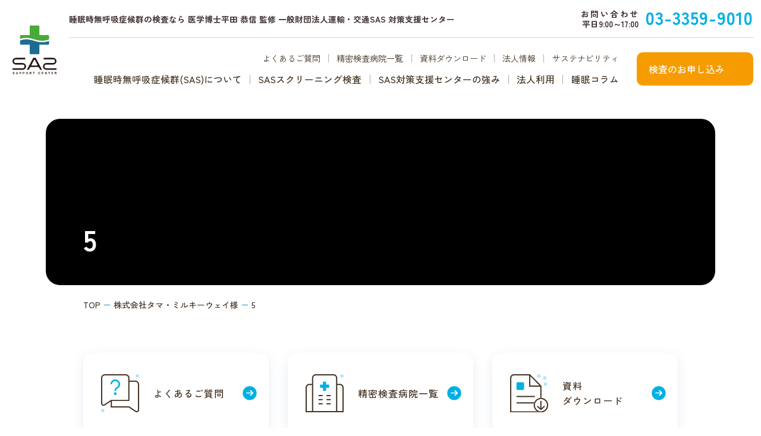

--- FILE ---
content_type: text/html; charset=UTF-8
request_url: https://www.sas-support.or.jp/voice/tama-milkyway/attachment/5/
body_size: 9325
content:
<!DOCTYPE html>
<html lang="ja" xml:lang="ja">
<head prefix="og: http://ogp.me/ns# fb: http://ogp.me/ns/fb# Activities: http://ogp.me/ns/Activities#">
<meta charset="utf-8">
<meta name="viewport" content="width=device-width,initial-scale=1.0">
<meta name="format-detection" content="telephone=no">
<meta name="apple-mobile-web-app-status-bar-style" content="white">
<meta name="theme-color" content="#ffffff">
<title>5 | 睡眠時無呼吸症候群(SAS)の検査なら - SAS対策支援センター</title>
<meta name="description" content="医学博士平田 恭信 監修" />
<meta name="robots" content="max-image-preview:large" />
<link rel="canonical" href="https://www.sas-support.or.jp/voice/tama-milkyway/attachment/5/" />
<meta property="og:locale" content="ja_JP" />
<meta property="og:site_name" content="睡眠時無呼吸症候群(SAS)の検査なら - SAS対策支援センター" />
<meta property="og:type" content="article" />
<meta property="og:title" content="5 | 睡眠時無呼吸症候群(SAS)の検査なら - SAS対策支援センター" />
<meta property="og:description" content="医学博士平田 恭信 監修" />
<meta property="og:url" content="https://www.sas-support.or.jp/voice/tama-milkyway/attachment/5/" />
<meta property="og:image" content="https://www.sas-support.or.jp/site/wp-content/uploads/2024/05/img.jpg" />
<meta property="og:image:secure_url" content="https://www.sas-support.or.jp/site/wp-content/uploads/2024/05/img.jpg" />
<meta property="og:image:width" content="1680" />
<meta property="og:image:height" content="882" />
<meta property="article:published_time" content="2018-12-03T08:32:58+00:00" />
<meta property="article:modified_time" content="2018-12-03T08:32:58+00:00" />
<meta name="twitter:card" content="summary" />
<meta name="twitter:title" content="5 | 睡眠時無呼吸症候群(SAS)の検査なら - SAS対策支援センター" />
<meta name="twitter:description" content="医学博士平田 恭信 監修" />
<meta name="twitter:image" content="https://www.sas-support.or.jp/site/wp-content/uploads/2024/05/img.jpg" />
<script type="application/ld+json">{"@context":"https://schema.org","@graph":[{"@type":"BreadcrumbList","@id":"https://www.sas-support.or.jp/voice/tama-milkyway/attachment/5/#breadcrumblist","itemListElement":[{"@type":"ListItem","@id":"https://www.sas-support.or.jp/#listItem","position":1,"name":"Home","item":"https://www.sas-support.or.jp/","nextItem":"https://www.sas-support.or.jp/voice/#listItem"},{"@type":"ListItem","@id":"https://www.sas-support.or.jp/voice/#listItem","position":2,"name":"2018","item":"https://www.sas-support.or.jp/voice/","nextItem":"https://www.sas-support.or.jp/voice/tama-milkyway/#listItem","previousItem":"https://www.sas-support.or.jp/#listItem"},{"@type":"ListItem","@id":"https://www.sas-support.or.jp/voice/tama-milkyway/#listItem","position":3,"name":"December","item":"https://www.sas-support.or.jp/voice/tama-milkyway/","nextItem":"https://www.sas-support.or.jp/voice/tama-milkyway/attachment/#listItem","previousItem":"https://www.sas-support.or.jp/voice/#listItem"},{"@type":"ListItem","@id":"https://www.sas-support.or.jp/voice/tama-milkyway/attachment/#listItem","position":4,"name":"3","item":"https://www.sas-support.or.jp/voice/tama-milkyway/attachment/","nextItem":"https://www.sas-support.or.jp/voice/tama-milkyway/attachment/5/#listItem","previousItem":"https://www.sas-support.or.jp/voice/tama-milkyway/#listItem"},{"@type":"ListItem","@id":"https://www.sas-support.or.jp/voice/tama-milkyway/attachment/5/#listItem","position":5,"name":"5","previousItem":"https://www.sas-support.or.jp/voice/tama-milkyway/attachment/#listItem"}]},{"@type":"ItemPage","@id":"https://www.sas-support.or.jp/voice/tama-milkyway/attachment/5/#itempage","url":"https://www.sas-support.or.jp/voice/tama-milkyway/attachment/5/","name":"5 | 睡眠時無呼吸症候群(SAS)の検査なら - SAS対策支援センター","description":"医学博士平田 恭信 監修","inLanguage":"ja","isPartOf":{"@id":"https://www.sas-support.or.jp/#website"},"breadcrumb":{"@id":"https://www.sas-support.or.jp/voice/tama-milkyway/attachment/5/#breadcrumblist"},"author":{"@id":"https://www.sas-support.or.jp/author/sas_master/#author"},"creator":{"@id":"https://www.sas-support.or.jp/author/sas_master/#author"},"datePublished":"2018-12-03T17:32:58+09:00","dateModified":"2018-12-03T17:32:58+09:00"},{"@type":"Organization","@id":"https://www.sas-support.or.jp/#organization","name":"睡眠時無呼吸症候群(SAS)の検査なら - SAS対策支援センター","url":"https://www.sas-support.or.jp/"},{"@type":"WebSite","@id":"https://www.sas-support.or.jp/#website","url":"https://www.sas-support.or.jp/","name":"SAS対策支援センター - 睡眠時無呼吸症候群(SAS)の総合サイト 医学博士平田 恭信 監修","description":"睡眠時無呼吸症候群(SAS)に悩む方に向けた自宅で検査できるサービスを提供している一般財団法人です。睡眠時無呼吸症候群に関する症状や検査方法をご紹介しています。セルフチェックや病院検索もご利用ください。 医学博士平田 恭信 監修","inLanguage":"ja","publisher":{"@id":"https://www.sas-support.or.jp/#organization"}}]}</script>
<link rel="alternate" type="application/rss+xml" title="睡眠時無呼吸症候群(SAS)の検査なら - SAS対策支援センター &raquo; 5 のコメントのフィード" href="https://www.sas-support.or.jp/voice/tama-milkyway/attachment/5/feed/" />
<link rel='stylesheet' id='wp-block-library-css' href='https://www.sas-support.or.jp/site/wp-includes/css/dist/block-library/style.min.css?ver=6.4.3' type='text/css' media='all' />
<style id='classic-theme-styles-inline-css' type='text/css'>
/*! This file is auto-generated */
.wp-block-button__link{color:#fff;background-color:#32373c;border-radius:9999px;box-shadow:none;text-decoration:none;padding:calc(.667em + 2px) calc(1.333em + 2px);font-size:1.125em}.wp-block-file__button{background:#32373c;color:#fff;text-decoration:none}
</style>
<style id='global-styles-inline-css' type='text/css'>
body{--wp--preset--color--black: #000000;--wp--preset--color--cyan-bluish-gray: #abb8c3;--wp--preset--color--white: #ffffff;--wp--preset--color--pale-pink: #f78da7;--wp--preset--color--vivid-red: #cf2e2e;--wp--preset--color--luminous-vivid-orange: #ff6900;--wp--preset--color--luminous-vivid-amber: #fcb900;--wp--preset--color--light-green-cyan: #7bdcb5;--wp--preset--color--vivid-green-cyan: #00d084;--wp--preset--color--pale-cyan-blue: #8ed1fc;--wp--preset--color--vivid-cyan-blue: #0693e3;--wp--preset--color--vivid-purple: #9b51e0;--wp--preset--gradient--vivid-cyan-blue-to-vivid-purple: linear-gradient(135deg,rgba(6,147,227,1) 0%,rgb(155,81,224) 100%);--wp--preset--gradient--light-green-cyan-to-vivid-green-cyan: linear-gradient(135deg,rgb(122,220,180) 0%,rgb(0,208,130) 100%);--wp--preset--gradient--luminous-vivid-amber-to-luminous-vivid-orange: linear-gradient(135deg,rgba(252,185,0,1) 0%,rgba(255,105,0,1) 100%);--wp--preset--gradient--luminous-vivid-orange-to-vivid-red: linear-gradient(135deg,rgba(255,105,0,1) 0%,rgb(207,46,46) 100%);--wp--preset--gradient--very-light-gray-to-cyan-bluish-gray: linear-gradient(135deg,rgb(238,238,238) 0%,rgb(169,184,195) 100%);--wp--preset--gradient--cool-to-warm-spectrum: linear-gradient(135deg,rgb(74,234,220) 0%,rgb(151,120,209) 20%,rgb(207,42,186) 40%,rgb(238,44,130) 60%,rgb(251,105,98) 80%,rgb(254,248,76) 100%);--wp--preset--gradient--blush-light-purple: linear-gradient(135deg,rgb(255,206,236) 0%,rgb(152,150,240) 100%);--wp--preset--gradient--blush-bordeaux: linear-gradient(135deg,rgb(254,205,165) 0%,rgb(254,45,45) 50%,rgb(107,0,62) 100%);--wp--preset--gradient--luminous-dusk: linear-gradient(135deg,rgb(255,203,112) 0%,rgb(199,81,192) 50%,rgb(65,88,208) 100%);--wp--preset--gradient--pale-ocean: linear-gradient(135deg,rgb(255,245,203) 0%,rgb(182,227,212) 50%,rgb(51,167,181) 100%);--wp--preset--gradient--electric-grass: linear-gradient(135deg,rgb(202,248,128) 0%,rgb(113,206,126) 100%);--wp--preset--gradient--midnight: linear-gradient(135deg,rgb(2,3,129) 0%,rgb(40,116,252) 100%);--wp--preset--font-size--small: 13px;--wp--preset--font-size--medium: 20px;--wp--preset--font-size--large: 36px;--wp--preset--font-size--x-large: 42px;--wp--preset--spacing--20: 0.44rem;--wp--preset--spacing--30: 0.67rem;--wp--preset--spacing--40: 1rem;--wp--preset--spacing--50: 1.5rem;--wp--preset--spacing--60: 2.25rem;--wp--preset--spacing--70: 3.38rem;--wp--preset--spacing--80: 5.06rem;--wp--preset--shadow--natural: 6px 6px 9px rgba(0, 0, 0, 0.2);--wp--preset--shadow--deep: 12px 12px 50px rgba(0, 0, 0, 0.4);--wp--preset--shadow--sharp: 6px 6px 0px rgba(0, 0, 0, 0.2);--wp--preset--shadow--outlined: 6px 6px 0px -3px rgba(255, 255, 255, 1), 6px 6px rgba(0, 0, 0, 1);--wp--preset--shadow--crisp: 6px 6px 0px rgba(0, 0, 0, 1);}:where(.is-layout-flex){gap: 0.5em;}:where(.is-layout-grid){gap: 0.5em;}body .is-layout-flow > .alignleft{float: left;margin-inline-start: 0;margin-inline-end: 2em;}body .is-layout-flow > .alignright{float: right;margin-inline-start: 2em;margin-inline-end: 0;}body .is-layout-flow > .aligncenter{margin-left: auto !important;margin-right: auto !important;}body .is-layout-constrained > .alignleft{float: left;margin-inline-start: 0;margin-inline-end: 2em;}body .is-layout-constrained > .alignright{float: right;margin-inline-start: 2em;margin-inline-end: 0;}body .is-layout-constrained > .aligncenter{margin-left: auto !important;margin-right: auto !important;}body .is-layout-constrained > :where(:not(.alignleft):not(.alignright):not(.alignfull)){max-width: var(--wp--style--global--content-size);margin-left: auto !important;margin-right: auto !important;}body .is-layout-constrained > .alignwide{max-width: var(--wp--style--global--wide-size);}body .is-layout-flex{display: flex;}body .is-layout-flex{flex-wrap: wrap;align-items: center;}body .is-layout-flex > *{margin: 0;}body .is-layout-grid{display: grid;}body .is-layout-grid > *{margin: 0;}:where(.wp-block-columns.is-layout-flex){gap: 2em;}:where(.wp-block-columns.is-layout-grid){gap: 2em;}:where(.wp-block-post-template.is-layout-flex){gap: 1.25em;}:where(.wp-block-post-template.is-layout-grid){gap: 1.25em;}.has-black-color{color: var(--wp--preset--color--black) !important;}.has-cyan-bluish-gray-color{color: var(--wp--preset--color--cyan-bluish-gray) !important;}.has-white-color{color: var(--wp--preset--color--white) !important;}.has-pale-pink-color{color: var(--wp--preset--color--pale-pink) !important;}.has-vivid-red-color{color: var(--wp--preset--color--vivid-red) !important;}.has-luminous-vivid-orange-color{color: var(--wp--preset--color--luminous-vivid-orange) !important;}.has-luminous-vivid-amber-color{color: var(--wp--preset--color--luminous-vivid-amber) !important;}.has-light-green-cyan-color{color: var(--wp--preset--color--light-green-cyan) !important;}.has-vivid-green-cyan-color{color: var(--wp--preset--color--vivid-green-cyan) !important;}.has-pale-cyan-blue-color{color: var(--wp--preset--color--pale-cyan-blue) !important;}.has-vivid-cyan-blue-color{color: var(--wp--preset--color--vivid-cyan-blue) !important;}.has-vivid-purple-color{color: var(--wp--preset--color--vivid-purple) !important;}.has-black-background-color{background-color: var(--wp--preset--color--black) !important;}.has-cyan-bluish-gray-background-color{background-color: var(--wp--preset--color--cyan-bluish-gray) !important;}.has-white-background-color{background-color: var(--wp--preset--color--white) !important;}.has-pale-pink-background-color{background-color: var(--wp--preset--color--pale-pink) !important;}.has-vivid-red-background-color{background-color: var(--wp--preset--color--vivid-red) !important;}.has-luminous-vivid-orange-background-color{background-color: var(--wp--preset--color--luminous-vivid-orange) !important;}.has-luminous-vivid-amber-background-color{background-color: var(--wp--preset--color--luminous-vivid-amber) !important;}.has-light-green-cyan-background-color{background-color: var(--wp--preset--color--light-green-cyan) !important;}.has-vivid-green-cyan-background-color{background-color: var(--wp--preset--color--vivid-green-cyan) !important;}.has-pale-cyan-blue-background-color{background-color: var(--wp--preset--color--pale-cyan-blue) !important;}.has-vivid-cyan-blue-background-color{background-color: var(--wp--preset--color--vivid-cyan-blue) !important;}.has-vivid-purple-background-color{background-color: var(--wp--preset--color--vivid-purple) !important;}.has-black-border-color{border-color: var(--wp--preset--color--black) !important;}.has-cyan-bluish-gray-border-color{border-color: var(--wp--preset--color--cyan-bluish-gray) !important;}.has-white-border-color{border-color: var(--wp--preset--color--white) !important;}.has-pale-pink-border-color{border-color: var(--wp--preset--color--pale-pink) !important;}.has-vivid-red-border-color{border-color: var(--wp--preset--color--vivid-red) !important;}.has-luminous-vivid-orange-border-color{border-color: var(--wp--preset--color--luminous-vivid-orange) !important;}.has-luminous-vivid-amber-border-color{border-color: var(--wp--preset--color--luminous-vivid-amber) !important;}.has-light-green-cyan-border-color{border-color: var(--wp--preset--color--light-green-cyan) !important;}.has-vivid-green-cyan-border-color{border-color: var(--wp--preset--color--vivid-green-cyan) !important;}.has-pale-cyan-blue-border-color{border-color: var(--wp--preset--color--pale-cyan-blue) !important;}.has-vivid-cyan-blue-border-color{border-color: var(--wp--preset--color--vivid-cyan-blue) !important;}.has-vivid-purple-border-color{border-color: var(--wp--preset--color--vivid-purple) !important;}.has-vivid-cyan-blue-to-vivid-purple-gradient-background{background: var(--wp--preset--gradient--vivid-cyan-blue-to-vivid-purple) !important;}.has-light-green-cyan-to-vivid-green-cyan-gradient-background{background: var(--wp--preset--gradient--light-green-cyan-to-vivid-green-cyan) !important;}.has-luminous-vivid-amber-to-luminous-vivid-orange-gradient-background{background: var(--wp--preset--gradient--luminous-vivid-amber-to-luminous-vivid-orange) !important;}.has-luminous-vivid-orange-to-vivid-red-gradient-background{background: var(--wp--preset--gradient--luminous-vivid-orange-to-vivid-red) !important;}.has-very-light-gray-to-cyan-bluish-gray-gradient-background{background: var(--wp--preset--gradient--very-light-gray-to-cyan-bluish-gray) !important;}.has-cool-to-warm-spectrum-gradient-background{background: var(--wp--preset--gradient--cool-to-warm-spectrum) !important;}.has-blush-light-purple-gradient-background{background: var(--wp--preset--gradient--blush-light-purple) !important;}.has-blush-bordeaux-gradient-background{background: var(--wp--preset--gradient--blush-bordeaux) !important;}.has-luminous-dusk-gradient-background{background: var(--wp--preset--gradient--luminous-dusk) !important;}.has-pale-ocean-gradient-background{background: var(--wp--preset--gradient--pale-ocean) !important;}.has-electric-grass-gradient-background{background: var(--wp--preset--gradient--electric-grass) !important;}.has-midnight-gradient-background{background: var(--wp--preset--gradient--midnight) !important;}.has-small-font-size{font-size: var(--wp--preset--font-size--small) !important;}.has-medium-font-size{font-size: var(--wp--preset--font-size--medium) !important;}.has-large-font-size{font-size: var(--wp--preset--font-size--large) !important;}.has-x-large-font-size{font-size: var(--wp--preset--font-size--x-large) !important;}
.wp-block-navigation a:where(:not(.wp-element-button)){color: inherit;}
:where(.wp-block-post-template.is-layout-flex){gap: 1.25em;}:where(.wp-block-post-template.is-layout-grid){gap: 1.25em;}
:where(.wp-block-columns.is-layout-flex){gap: 2em;}:where(.wp-block-columns.is-layout-grid){gap: 2em;}
.wp-block-pullquote{font-size: 1.5em;line-height: 1.6;}
</style>
<link rel='stylesheet' id='sas-reset-css' href='https://www.sas-support.or.jp/site/wp-content/themes/sas/shared/css/reset.css?ver=6.4.3' type='text/css' media='all' />
<link rel='stylesheet' id='sas-swiper-css' href='https://www.sas-support.or.jp/site/wp-content/themes/sas/shared/css/swiper.css?ver=6.4.3' type='text/css' media='all' />
<link rel='stylesheet' id='sas-common-css' href='https://www.sas-support.or.jp/site/wp-content/themes/sas/shared/css/common.css?ver=6.4.3' type='text/css' media='all' />
<link rel='stylesheet' id='sas-temp-css' href='https://www.sas-support.or.jp/site/wp-content/themes/sas/shared/css/temp.css?ver=6.4.3' type='text/css' media='all' />
<link rel='stylesheet' id='sas-style-css' href='https://www.sas-support.or.jp/site/wp-content/themes/sas/style.css?ver=6.4.3' type='text/css' media='all' />
<link rel="EditURI" type="application/rsd+xml" title="RSD" href="https://www.sas-support.or.jp/site/xmlrpc.php?rsd" />
<link rel='shortlink' href='https://www.sas-support.or.jp/?p=1108' />
<link rel="preconnect" href="https://fonts.googleapis.com">
<link rel="preconnect" href="https://fonts.gstatic.com" crossorigin>
<link href="https://fonts.googleapis.com/css2?family=Roboto:wght@700&family=Zen+Kaku+Gothic+New:wght@400;500;600;700;900&display=swap" rel="stylesheet">
<link rel="shortcut icon" href="https://www.sas-support.or.jp/site/wp-content/themes/sas/shared/img/common/favicon.ico">
<!-- Global site tag (gtag.js) - Google Analytics -->
<script async src="https://www.googletagmanager.com/gtag/js?id=G-RS2YB1SED0"></script>
<script>
window.dataLayer = window.dataLayer || [];
function gtag(){dataLayer.push(arguments);}
gtag('js', new Date());
gtag('config', 'G-RS2YB1SED0');
</script>
<!-- Google Tag Manager -->
<script>(function(w,d,s,l,i){w[l]=w[l]||[];w[l].push({'gtm.start':
new Date().getTime(),event:'gtm.js'});var f=d.getElementsByTagName(s)[0],
j=d.createElement(s),dl=l!='dataLayer'?'&l='+l:'';j.async=true;j.src=
'https://www.googletagmanager.com/gtm.js?id='+i+dl;f.parentNode.insertBefore(j,f);
})(window,document,'script','dataLayer','GTM-K9V6T5Q');</script>
<!-- End Google Tag Manager -->
<!-- Global site tag (gtag.js) - Google Ads: 764258074 -->
<script async src="https://www.googletagmanager.com/gtag/js?id=AW-764258074"></script>
<script>
window.dataLayer = window.dataLayer || [];
function gtag(){dataLayer.push(arguments);}
gtag('js', new Date());
gtag('config', 'AW-764258074');
</script>
</head>
<body id="sub">
<header id="header-sub" class="fixed">
	<div class="logo"><a href="https://www.sas-support.or.jp/"><img src="https://www.sas-support.or.jp/site/wp-content/themes/sas/shared/img/common/logo.svg" alt="睡眠時無呼吸症候群(SAS)の検査なら - SAS対策支援センター"></a></div>

	<div class="header-details">
		<section class="header-sec">
			<h1>睡眠時無呼吸症候群の検査なら 医学博士平田 恭信 監修 一般財団法人運輸・交通SAS 対策支援センター</h1>
			<dl>
				<dt><span>お問い合わせ</span>平日9:00～17:00</dt>
				<dd><a href="tel:0333599010">03-3359-9010</a></dd>
			</dl>
		</section>

		<nav>
			<div class="gnavi">
				<ul>
					<li><a href="https://www.sas-support.or.jp/faq/">よくあるご質問</a></li>
					<li><a href="https://www.sas-support.or.jp/hospital/">精密検査病院一覧</a></li>
					<li><a href="https://www.sas-support.or.jp/download/">資料ダウンロード</a></li>
					<!-- <li><a href="https://www.sas-support.or.jp/mailmagazine/">メルマガ登録</a></li> -->
					<li><a href="https://www.sas-support.or.jp/corporate/">法人情報</a></li>
					<li><a href="https://www.sas-support.or.jp/sustainability/">サステナビリティ</a></li>
				</ul>
				<ul>
					<li class="gnavi-about">
						<p><a href="https://www.sas-support.or.jp/what-is-sas/">睡眠時無呼吸症候群(SAS)について</a></p>
						<section>
							<h2>睡眠時無呼吸症候群(SAS)について</h2>
							<div>
								<p><a href="https://www.sas-support.or.jp/what-is-sas/about/">睡眠時無呼吸症候群とは？</a></p>
								<p><a href="https://www.sas-support.or.jp/what-is-sas/negative/">SASがもたらす悪影響</a></p>
								<p><a href="https://www.sas-support.or.jp/what-is-sas/sas-self-check/">SAS度セルフ診断</a></p>
								<p><a href="https://www.sas-support.or.jp/what-is-sas/movie/">SASムービー</a></p>
							</div>
						</section>
					</li>
					<li class="gnavi-inspection">
						<p><a href="https://www.sas-support.or.jp/inspection/">SASスクリーニング検査</a></p>
						<section>
							<h2>SASスクリーニング検査</h2>
							<div>
								<p><a href="https://www.sas-support.or.jp/inspection/howto/">SASの検査方法</a></p>
								<p><a href="https://www.sas-support.or.jp/inspection/cost/">睡眠時無呼吸症候群の検査費用</a></p>
								<p><a href="https://www.sas-support.or.jp/inspection/corporation/">SAS検査の流れ（法人）</a></p>
								<p><a href="https://www.sas-support.or.jp/inspection/personal/">SAS検査の流れ（個人）</a></p>
								<p><a href="https://www.sas-support.or.jp/inspection/bad/">検査結果の悪かった方へ</a></p>
							</div>
						</section>
					</li>
					<li class="gnavi-strengths">
						<p><a href="https://www.sas-support.or.jp/strengths/">SAS対策支援センターの強み</a></p>
						<section>
							<h2>SAS対策支援センターの強み</h2>
							<div>
								<p><a href="https://www.sas-support.or.jp/strengths/special-interview-part-1/">特別インタビュー 前編</a></p>
								<p><a href="https://www.sas-support.or.jp/strengths/special-interview-part-2/">特別インタビュー  中編</a></p>
								<p><a href="https://www.sas-support.or.jp/strengths/special-interview-part-3/">特別インタビュー  後編</a></p>
							</div>
						</section>
					</li>
					<li class="gnavi-voice">
						<p><a href="https://www.sas-support.or.jp/voice/">法人利用</a></p>
						<section>
							<h2>法人利用</h2>
							<div>	<p><a href="https://www.sas-support.or.jp/voice/keisei/">京成電鉄株式会社様</a></p>
	<p><a href="https://www.sas-support.or.jp/voice/cx-cargo/">株式会社シーエックスカーゴ様</a></p>
	<p><a href="https://www.sas-support.or.jp/voice/kawasakiunso/">川崎運送株式会社様</a></p>
	<p><a href="https://www.sas-support.or.jp/voice/hitachi-transportsystem/">株式会社日立物流様 /<br /> 株式会社日立物流首都圏様</a></p>
	<p><a href="https://www.sas-support.or.jp/voice/tama-milkyway/">株式会社タマ・ミルキーウェイ様</a></p>
</div>
						</section>
					</li>
					<li class="gnavi-column">
						<p><a href="https://www.sas-support.or.jp/column/">睡眠コラム</a></p>
						<section>
							<h2>睡眠コラム</h2>
							<div>	<p><a href="https://www.sas-support.or.jp/column/coffee-alcohol-smoking-sas/">コーヒー、お酒、タバコ…嗜好品と睡眠時無呼吸症候群の関係は？</a></p>
	<p><a href="https://www.sas-support.or.jp/column/the-relationship-between-the-tongue-and-sleep/">舌と睡眠の深い関係 〜睡眠時無呼吸症候群とのつながり〜</a></p>
	<p><a href="https://www.sas-support.or.jp/column/the-risk-of-sleep-apnea-sas-in-japan/">日本における世界睡眠デーの活動と睡眠時無呼吸症候群（SAS）の危険性</a></p>
	<p><a href="https://www.sas-support.or.jp/column/no1/">10周年に寄せて</a></p>
	<p><a href="https://www.sas-support.or.jp/column/what-is-an-accident-caused-by-a-sleep-disorder/">睡眠障害による事故とは</a></p>
</div>
						</section>
					</li>
				</ul>
				<div class="banner small orange sp"><a href="https://www.sas-support.or.jp/application/" class="arrow-white">検査のお申し込み</a></div>
			</div>

			<div class="banner small orange"><a href="https://www.sas-support.or.jp/application/" class="arrow-white">検査のお申し込み</a></div>
		</nav>
	</div>
</header>

<div class="panel-btn"><span class="panel-btn-icon"></span></div>

<div class="key-sub">
	<section class="box"><h2>5</h2></section>
</div>
<main class="sub-wrap">
	<div class="box pankuzu" itemscope itemtype="http://schema.org/BreadcrumbList">
<!-- Breadcrumb NavXT 7.2.0 -->
<span property="itemListElement" typeof="ListItem"><a property="item" typeof="WebPage" title="Go to 睡眠時無呼吸症候群(SAS)の検査なら - SAS対策支援センター." href="https://www.sas-support.or.jp" class="home" ><span property="name">TOP</span></a><meta property="position" content="1"></span><span property="itemListElement" typeof="ListItem"><a property="item" typeof="WebPage" title="Go to 株式会社タマ・ミルキーウェイ様." href="https://www.sas-support.or.jp/voice/tama-milkyway/" class="post post-voice" ><span property="name">株式会社タマ・ミルキーウェイ様</span></a><meta property="position" content="2"></span><span class="post post-attachment current-item">5</span>	</div>


</main>
<div class="pagetop">page<br />top</div>
<div class="fade-nav-bg"></div>

<footer>
	<div class="main-nav box">

		
				<a href="https://www.sas-support.or.jp/faq/" class="arrow over">
			<div><img src="https://www.sas-support.or.jp/site/wp-content/themes/sas/shared/img/common/icon_faq.svg" alt="よくあるご質問" width="64" height="65"></div>
			<p>よくある<br class="sp" />ご質問</p>
		</a>
		<a href="https://www.sas-support.or.jp/hospital/" class="arrow over">
			<div><img src="https://www.sas-support.or.jp/site/wp-content/themes/sas/shared/img/common/icon_hospital.svg" alt="精密検査病院一覧" width="64" height="64"></div>
			<p>精密検査<br class="sp" />病院一覧</p>
		</a>
		<a href="https://www.sas-support.or.jp/download/" class="arrow over">
			<div><img src="https://www.sas-support.or.jp/site/wp-content/themes/sas/shared/img/common/icon_download.svg" alt="ダウンロード" width="64" height="65"></div>
			<p>資料<br class="pc" />ダウン<br class="sp" />ロード</p>
		</a>
		
		<a href="https://www.sas-support.or.jp/corporate/" class='f-corporate'>
			<p>法人情報</p>
			<object class="banner small"><a href="https://www.sas-support.or.jp/corporate/" class="arrow-white">詳しく見る</a></object>
		</a>
		<a href="https://www.sas-support.or.jp/contact-us/" class='f-contact'>
			<p>お問い合わせ</p>
			<object class="banner small"><a href="https://www.sas-support.or.jp/contact-us/" class="arrow-white">詳しく見る</a></object>
		</a>
	</div>

	<nav>
		<section>
			<h2><a href="https://www.sas-support.or.jp/"><img src="https://www.sas-support.or.jp/site/wp-content/themes/sas/shared/img/common/logo.svg" alt="睡眠時無呼吸症候群(SAS)の検査なら - SAS対策支援センター"></a></h2>
			<div>
				<dl>
					<dt><a href="https://www.sas-support.or.jp/what-is-sas/">睡眠時無呼吸症候群とは</a></dt>
					<dd>
						<ul>
							<li><a href="https://www.sas-support.or.jp/what-is-sas/sas-self-check/">セルフチェック</a></li>
							<li><a href="https://www.sas-support.or.jp/what-is-sas/movie/">ムービー</a></li>
						</ul>
					</dd>
				</dl>
				<dl>
					<dt><a href="https://www.sas-support.or.jp/inspection/">検査について</a></dt>
					<dd>
						<ul>
							<li><a href="https://www.sas-support.or.jp/inspection/corporation/">検査の流れ - 法人のお客様</a></li>
							<li><a href="https://www.sas-support.or.jp/inspection/personal/">検査の流れ - 個人のお客様</a></li>
						</ul>
					</dd>
					<dt><a href="https://www.sas-support.or.jp/application/">検査の申し込み</a></dt>
					<dd>
						<ul>
							<li><a href="/application/form/">法人のお客様</a></li>
							<li><a href="/application/form2/">個人のお客様</a></li>
						</ul>
					</dd>
				</dl>
				<dl>
					<dt><a href="https://www.sas-support.or.jp/corporate/">法人情報</a></li>
					<dd>
						<ul>
							<li><a href="https://www.sas-support.or.jp/corporate/about/">活動内容</a></li>
							<li><a href="https://www.sas-support.or.jp/corporate/message/">ごあいさつ</a></li>
							<li><a href="https://www.sas-support.or.jp/corporate/vision/">当財団の想い</a></li>
							<li><a href="https://www.sas-support.or.jp/corporate/history/">SASと当財団のあゆみ</a></li>
							<li><a href="https://www.sas-support.or.jp/corporate/recruit/">採用情報</a></li>
						</ul>
					</dd>
				</dl>
				<dl class="no-sub">
					<dt><a href="https://www.sas-support.or.jp/voice/">法人利用</a></dt>
					<dt><a href="https://www.sas-support.or.jp/column/">睡眠コラム</a></dt>
					<dt><a href="https://www.sas-support.or.jp/sustainability/">サステナビリティ</a></li>
				</dl>
				<dl class="no-sub">
					<dt><a href="https://www.sas-support.or.jp/faq/">よくあるご質問</a></li>
					<dt><a href="https://www.sas-support.or.jp/hospital/">精密検査病院一覧</a></li>
					<dt><a href="https://www.sas-support.or.jp/download/">資料ダウンロード</a></li>
					<!-- <dt><a href="https://www.sas-support.or.jp/mailmagazine/">メルマガ登録</a></li> -->
					<dt><a href="https://www.sas-support.or.jp/contact-us/">お問い合わせ</a></li>
				</dl>
			</div>
		</section>

		<div class="pmark"><a href="https://privacymark.jp/" target="_blank"><img src="https://www.sas-support.or.jp/site/wp-content/themes/sas/shared/img/common/pmark.svg"></a></div>

		<div class="f-bottom">
			<small>&copy; Copyright Sleep Apnea Syndrome Support Center. All rights reserved.</small>
			<ul>
				<li><a href="https://www.sas-support.or.jp/privacy-policy/">個人情報保護方針</a></li>
				<li><a href="https://www.sas-support.or.jp/external_transmission/">利用者情報の外部送信について</a></li>
			</ul>
		</div>
	</nav>
</footer>

<script type="text/javascript" src="https://www.sas-support.or.jp/site/wp-content/themes/sas/shared/js/jquery.js?ver=6.4.3" id="sas-jquery-js"></script>
<script type="text/javascript" src="https://www.sas-support.or.jp/site/wp-content/themes/sas/shared/js/swiper.js?ver=6.4.3" id="sas-swiper-js"></script>
<script type="text/javascript" src="https://www.sas-support.or.jp/site/wp-content/themes/sas/shared/js/common.js?ver=6.4.3" id="sas-common-js"></script>
<script>SasSelfCheck([{"title":"\u30c1\u30a7\u30c3\u30af\u304c<span>0\u500b<\/span>\u306e\u65b9","image":"https:\/\/www.sas-support.or.jp\/site\/wp-content\/themes\/sas\/shared\/img\/what-is-sas\/sas-self-check\/result_image_01.jpg","head":"\u57fa\u672c\u7684\u306b\u306f\u554f\u984c\u306a\u3057\u3002<br \/>\u5f15\u304d\u7d9a\u304d\u5065\u5eb7\u306a\u751f\u6d3b\u3092\u5fc3\u304c\u3051\u307e\u3057\u3087\u3046\uff01","txt":"<p>\u3057\u304b\u3057\u3001SAS\u306f\u81ea\u899a\u304c\u306a\u3044\u4eba\u3082\u591a\u3044\u75c5\u6c17\u3067\u3059\u3002<\/p><p>\u7720\u3063\u3066\u3082\u75b2\u52b4\u611f\u304c\u53d6\u308c\u306a\u3044\u3053\u3068\u304c\u7d9a\u304f\u5834\u5408\u306f\u3001\u5358\u306a\u308b\u75b2\u308c\u3068\u601d\u308f\u305a\u3001\u4e00\u5ea6\u7761\u7720\u6642\u7121\u547c\u5438\u75c7\u5019\u7fa4\uff08SAS\uff09\u306e\u7c21\u6613\u691c\u67fb\uff08\u30b9\u30af\u30ea\u30fc\u30cb\u30f3\u30b0\u691c\u67fb\uff09\u3092\u53d7\u3051\u3066\u307f\u3066\u3082\u826f\u3044\u3067\u3057\u3087\u3046\u3002<\/p><p>\u307e\u305f\u3001\u5468\u308a\u306e\u4eba\u3067\u3044\u3073\u304d\u304c\u5927\u304d\u3044\u306a\u3069\u3001\u5f53\u3066\u306f\u307e\u308b\u4eba\u304c\u3044\u305f\u3089\u305c\u3072\u60c5\u5831\u5171\u6709\u3057\u3066\u307f\u307e\u3057\u3087\u3046\u3002<\/p>","link":[{"ttl":"\u3053\u3093\u306a\u3044\u3073\u304d\u306f\u8981\u6ce8\u610f","url":"https:\/\/www.sas-support.or.jp\/column\/maybe_sas\/"},{"ttl":"\u7761\u7720\u6642\u7121\u547c\u5438\u75c7\u5019\u7fa4\u3092\u4e88\u9632\u3059\u308b\u306b\u306f\uff1f","url":"https:\/\/www.sas-support.or.jp\/column\/sas-prevention\/"}]},{"title":"\u30c1\u30a7\u30c3\u30af\u304c<span>1\u301c2\u500b<\/span>\u306e\u65b9","image":"https:\/\/www.sas-support.or.jp\/site\/wp-content\/themes\/sas\/shared\/img\/what-is-sas\/sas-self-check\/result_image_02.jpg","head":"\u4e00\u6642\u7684\u3067\u3042\u308c\u3070\u554f\u984c\u306a\u3057\u3002<br \/>\u6162\u6027\u7684\u3067\u3042\u308c\u3070\u305c\u3072\u691c\u67fb\u3092\uff01","txt":"<p>\u5065\u5eb7\u306a\u4eba\u3067\u3082\u4f53\u8abf\u3092\u5d29\u3057\u3066\u3001\u4e00\u6642\u7684\u306b\u591a\u5c11\u3053\u306e\u3088\u3046\u306a\u75c7\u72b6\u304c\u51fa\u308b\u5834\u5408\u3082\u3042\u308a\u307e\u3059\u306e\u3067\u3001\u9577\u671f\u9593\u3067\u306a\u3051\u308c\u3070\u554f\u984c\u306f\u306a\u3044\u3067\u3057\u3087\u3046\u3002<\/p><p>\u3057\u304b\u3057\u98a8\u90aa\u3084\u6301\u75c5\u3068\u3044\u3063\u305f\u5fc3\u5f53\u305f\u308a\u304c\u306a\u304f\u3001\u6162\u6027\u7684\u306b\u30bb\u30eb\u30d5\u30c1\u30a7\u30c3\u30af\u306e\u3088\u3046\u306a\u75c7\u72b6\u304c\u51fa\u3066\u3044\u308b\u5834\u5408\u306f\u3001\u6ce8\u610f\u304c\u5fc5\u8981\u3067\u3059\u3002<\/p><p>\u4f53\u578b\u3084\u9aa8\u683c\u3001\u751f\u6d3b\u7fd2\u6163\u306b\u3088\u308aSAS\u306b\u306a\u308a\u3084\u3059\u3044\u4eba\u3082\u3044\u308b\u306e\u3067\u3001\u65e5\u9803\u304b\u3089\u4e88\u9632\u306b\u52aa\u3081\u3001\u305c\u3072\u4e00\u5ea6\u691c\u67fb\u3092\u53d7\u3051\u3066\u307f\u307e\u3057\u3087\u3046\u3002<\/p>","link":[{"ttl":"\u7761\u7720\u6642\u7121\u547c\u5438\u75c7\u5019\u7fa4(SAS)\u306e\u81ea\u899a\u75c7\u72b6\u3068\u306f","url":"https:\/\/www.sas-support.or.jp\/column\/sas-when\/"},{"ttl":"\u7761\u7720\u6642\u7121\u547c\u5438\u75c7\u5019\u7fa4\u306e\u539f\u56e0\u3068\u30e1\u30ab\u30cb\u30ba\u30e0","url":"https:\/\/www.sas-support.or.jp\/column\/cause_mechanism\/"},{"ttl":"\u7761\u7720\u6642\u7121\u547c\u5438\u75c7\u5019\u7fa4\u306b\u306a\u308a\u3084\u3059\u3044\u4eba\u3068\u306f","url":"https:\/\/www.sas-support.or.jp\/column\/sas-caution\/"}]},{"title":"\u30c1\u30a7\u30c3\u30af\u304c<span>3\u301c4\u500b<\/span>\u306e\u65b9","image":"https:\/\/www.sas-support.or.jp\/site\/wp-content\/themes\/sas\/shared\/img\/what-is-sas\/sas-self-check\/result_image_03.jpg","head":"\u7761\u7720\u6642\u7121\u547c\u5438\u75c7\u5019\u7fa4\u4e88\u5099\u8ecd\u306e\u53ef\u80fd\u6027\u3042\u308a\u3002\u305c\u3072\u4e00\u5ea6\u691c\u67fb\u3092\uff01","txt":"<p>\u3044\u3073\u304d\u3084\u7720\u6c17\u4ee5\u5916\u306b\u3082\u3001\u75b2\u308c\u3092\u611f\u3058\u308b\u306a\u3069\u306e\u81ea\u899a\u75c7\u72b6\u306f\u306a\u3044\u3067\u3057\u3087\u3046\u304b\uff1f<\/p><p>\u7761\u7720\u6642\u7121\u547c\u5438\u75c7\u5019\u7fa4\uff08SAS\uff09\u306b\u3088\u3063\u3066\u77e5\u3089\u306a\u3044\u9593\u306b\u9178\u7d20\u4e0d\u8db3\u306b\u9665\u308a\u3001\u7761\u7720\u4e2d\u5341\u5206\u306b\u4f11\u3081\u3066\u3044\u306a\u3044\u3053\u3068\u304c\u539f\u56e0\u304b\u3082\u77e5\u308c\u307e\u305b\u3093\u3002<\/p><p>\u307e\u305f\u3001\u4f53\u578b\u3084\u9aa8\u683c\u3001\u751f\u6d3b\u7fd2\u6163\u306b\u3088\u308aSAS\u306b\u306a\u308a\u3084\u3059\u3044\u4eba\u3082\u3044\u307e\u3059\u3002<\/p><p>\u5341\u5206\u306a\u7761\u7720\u306f\u5143\u6c17\u306e\u6e90\u3002\u5065\u5eb7\u7ba1\u7406\u306e\u305f\u3081\u306b\u3082\u3001\u4e00\u5ea6\u691c\u67fb\u3092\u304a\u3059\u3059\u3081\u3057\u307e\u3059\u3002<\/p>","link":[{"ttl":"\u7761\u7720\u6642\u7121\u547c\u5438\u75c7\u5019\u7fa4(SAS)\u306e\u81ea\u899a\u75c7\u72b6\u3068\u306f","url":"https:\/\/www.sas-support.or.jp\/column\/sas-when\/"},{"ttl":"\u7761\u7720\u6642\u7121\u547c\u5438\u75c7\u5019\u7fa4\u306e\u539f\u56e0\u3068\u30e1\u30ab\u30cb\u30ba\u30e0","url":"https:\/\/www.sas-support.or.jp\/column\/cause_mechanism\/"},{"ttl":"\u7761\u7720\u6642\u7121\u547c\u5438\u75c7\u5019\u7fa4\u306b\u306a\u308a\u3084\u3059\u3044\u4eba\u3068\u306f","url":"https:\/\/www.sas-support.or.jp\/column\/sas-caution\/"}]},{"title":"\u30c1\u30a7\u30c3\u30af\u304c<span>5\u500b\u4ee5\u4e0a<\/span>\u306e\u65b9","image":"https:\/\/www.sas-support.or.jp\/site\/wp-content\/themes\/sas\/shared\/img\/what-is-sas\/sas-self-check\/result_image_04.jpg","head":"\u3082\u3057\u304b\u3057\u305f\u3089\u65e2\u306b<br \/>\u7761\u7720\u6642\u7121\u547c\u5438\u75c7\u5019\u7fa4\uff08SAS\uff09\u304b\u3082\uff1f<br \/>\u65e9\u3081\u306e\u691c\u67fb\u3092\uff01","txt":"<p>\u65e5\u9803\u304b\u3089\u5f37\u3044\u7720\u6c17\u3084\u75b2\u308c\u611f\u3058\u3066\u3044\u308b\u304b\u3082\u77e5\u308c\u307e\u305b\u3093\u3002<\/p><p>\u7761\u7720\u6642\u7121\u547c\u5438\u75c7\u5019\u7fa4\uff08SAS\uff09\u306f\u81ea\u899a\u3057\u306b\u304f\u304f\u3001\u4ed6\u306e\u75c5\u6c17\u3068\u8a3a\u65ad\u3055\u308c\u3066\u3044\u308b\u30b1\u30fc\u30b9\u3082\u3042\u308a\u307e\u3059\u3002<br>\u307e\u305f\u3001\u6162\u6027\u7684\u306b\u306a\u308b\u3068\u3001\u5fc3\u81d3\u75c5\u3084\u8133\u5352\u4e2d\u3001\u7cd6\u5c3f\u75c5\u3001\u9ad8\u8840\u5727\u3068\u3044\u3063\u305f\u5408\u4f75\u75c7\u3092\u4f34\u3063\u305f\u308a\u3059\u308b\u3053\u3068\u3082\u591a\u3044\u75c5\u6c17\u3067\u3059<\/p><p>\u7761\u7720\u6642\u7121\u547c\u5438\u75c7\u5019\u7fa4\u306e\u7c21\u6613\u691c\u67fb\uff08\u30b9\u30af\u30ea\u30fc\u30cb\u30f3\u30b0\u691c\u67fb\uff09\u306f\u75db\u307f\u3082\u306a\u304f\u3001\u3054\u81ea\u5b85\u3067\u7c21\u5358\u306b\u884c\u3046\u3053\u3068\u304c\u3067\u304d\u307e\u3059\u3002\u307e\u305a\u306f\u65e9\u3081\u306b\u691c\u67fb\u3092\u3057\u3066\u307f\u307e\u3057\u3087\u3046\u3002<\/p>","link":[{"ttl":"\u7761\u7720\u6642\u7121\u547c\u5438\u75c7\u5019\u7fa4\u3068\u5fc3\u81d3\u75c5","url":"https:\/\/www.sas-support.or.jp\/column\/heart-disease\/"},{"ttl":"\u7761\u7720\u6642\u7121\u547c\u5438\u75c7\u5019\u7fa4\u3068\u8133\u5352\u4e2d","url":"https:\/\/www.sas-support.or.jp\/column\/stroke\/"},{"ttl":"\u7761\u7720\u6642\u7121\u547c\u5438\u75c7\u5019\u7fa4\u3068\u7cd6\u5c3f\u75c5","url":"https:\/\/www.sas-support.or.jp\/column\/diabetes\/"},{"ttl":"\u7761\u7720\u6642\u7121\u547c\u5438\u75c7\u5019\u7fa4\u3068\u9ad8\u8840\u5727","url":"https:\/\/www.sas-support.or.jp\/column\/hypertension\/"}]}]);</script>
<script>(function(){
var w=window,d=document;
var s="https://app.chatplus.jp/cp.js";
d["__cp_d"]="https://app.chatplus.jp";
d["__cp_c"]="e9f78af8_1";
var a=d.createElement("script"), m=d.getElementsByTagName("script")[0];
a.async=true,a.src=s,m.parentNode.insertBefore(a,m);})();</script>
</body>
</html>



--- FILE ---
content_type: text/css
request_url: https://www.sas-support.or.jp/site/wp-content/themes/sas/shared/css/reset.css?ver=6.4.3
body_size: 1126
content:
@charset "UTF-8";

/* --------------------------------------------------------------------------------------
   リセット
--------------------------------------------------------------------------------------- */

html { font-size: 62.5% !important; }

body,div,dl,dt,dd,ul,ol,li,h1,h2,h3,h4,h5,h6,pre,form,fieldset,input,textarea,p,blockquote,th,td,caption,article,aside,details,figcaption,figure,footer,header,hgroup,menu,nav,section {
	margin: 0;
	padding: 0;
}

.mincho { font-family: '游明朝体', 'Yu Mincho', YuMincho,'ヒラギノ明朝 Pro W3','Hiragino Mincho Pro','HGS明朝E','ＭＳ Ｐ明朝','Noto Sans Japanese',serif; }

body {
	color: #423233;
	font-size: 1.6rem;
	font-weight: 500;
	padding-top: 80px;
	text-align: center;
	-webkit-text-size-adjust: 100%;
}

@media (max-width: 1360px) { #sub { padding-top: 110px; } }
@media (max-width: 1100px) { #sub { padding-top: 169px; } }
@media (max-width: 840px) { #sub { padding-top: 197px; } }
@media (max-width: 749px) { #sub { padding-top: 17.067vw; } }

@media (max-width: 1180px) {
	body { overflow-x: hidden; }
}

body,input,textarea,button { font-family: 'Zen Kaku Gothic New', 'Yu Gothic', YuGothic,'メイリオ',Meiryo,'Osaka','ＭＳ Ｐゴシック','MS PGothic',sans-serif; }

div,p,blockquote,li,dt,dd,pre,form,textarea,select,button,input,td,th,address,h1,h2,h3,h4,h5,h6,figcaption {
	font-size: 100%;
	font-style: normal;
	font-weight: 500;
	line-height: 1.5;
}

input,textarea {
	font-weight: 400;
	letter-spacing: 1px;
}

article,aside,details,figcaption,figure,footer,header,hgroup,menu,nav,section,picture,object { display: block; }

article,aside,details,figcaption,figure,footer,header,hgroup,menu,nav,section,div,p,dl,dt,dd,ul,ol,li,table,th,td,textarea,address,h1,h2,h3,h4,h5,h6,a,input,button { box-sizing: border-box; }

th,td {
	text-align: left;
	vertical-align: top;
}

a {
	color: #433220;
	text-decoration: none;
}

a:hover { text-decoration: underline; }

img,iframe { border: none; }

img {
	height: auto;
	image-rendering: -webkit-optimize-contrast;
	max-width: 100%;
	vertical-align: bottom;
}

*::before,
*::after {
	box-sizing: border-box;
	image-rendering: -webkit-optimize-contrast;
}

table {
	border-collapse: collapse;
	font-size: 100%;
}

ol,ul,nav,menu { list-style: none; }

input { vertical-align: middle; }

address a { cursor: default; }

p,th,td,li,dt,dd,small {
	letter-spacing: 1px;
	line-height: 1.6;
}

svg {
	pointer-events: none;
	vertical-align: middle;
}

/* --------------------------------------------------------------------------------------
  clearfix
--------------------------------------------------------------------------------------- */

.clearfix:after {
	clear: both;
	content: '';
	display: block;
}

/* --------------------------------------------------------------------------------------
   スマホ
--------------------------------------------------------------------------------------- */

@media (max-width: 749px) {

	html,body { overscroll-behavior: none; }

	body {
		font-size: 3.733vw;
		padding-top: 17.067vw;
	}

	a:hover { text-decoration: none; }

	img {
		height: auto;
		image-rendering: inherit;
		max-width: 100%;
	}

	input { vertical-align: middle; }
}


--- FILE ---
content_type: text/css
request_url: https://www.sas-support.or.jp/site/wp-content/themes/sas/shared/css/common.css?ver=6.4.3
body_size: 5025
content:
@charset "UTF-8";

/* --------------------------------------------------------------------------------------
	ヘッダー
--------------------------------------------------------------------------------------- */

header {
	display: flex;
	justify-content: space-between;
	margin-bottom: max( -132px,1%);
	position: absolute;
	top: 0;
	transition: all .3s ease-in-out;
	width: 100%;
}

header .logo {
	background-color: #fff;
	border-radius: 0 0 24px 0;
	max-width: min(200px,14.033vw);
	width: 100%;
	z-index: 10;
}

header .logo a {
	align-items: center;
	display: flex;
	justify-content: center;
	padding: min(39px,2.833vw);
}

header .header-details {
	margin-right: min(6.033vw, 80px);
	width: 100%;
}

header .header-sec {
	align-items: center;
	display: flex;
	justify-content: space-between;
	min-height: 80px;
}

header .header-sec h1 {
	font-size: min(1.4rem,1.0733vw);
	font-weight: 600;
	text-align: left;
}

header .header-sec dl {
	align-items: center;
	display: flex;
}

header .header-sec dt {
	font-size: min(1.4rem,1.0733vw);
	font-weight: 600;
	letter-spacing: 0;
	line-height: 1.3;
}

header .header-sec dt span {
	display: block;
	letter-spacing: 2.5px;
}

header .header-sec dd { margin-left: min(10px,.833vw); }

header .header-sec dd a {
	color: #00b0e3;
	display: inline-block;
	font-size: min(4rem,2.333vw);
	font-weight: 700;
	line-height: 1;
	pointer-events: none;
}

header nav {
	border-top: 1px solid #cad6e0;
	display: none;
	justify-content: flex-end;
	padding: 24px 0;
	text-align: right;
}

header nav ul {
	display: flex;
	flex-wrap: wrap;
	justify-content: flex-end;
	margin-top: -6px;
	transform-origin: right;
}

header nav .gnavi {
	align-items: center;
	display: flex;
	flex-wrap: wrap;
	justify-content: flex-end;
	max-width: 1350px;
	transform-origin: right;
}

header nav .gnavi ul { margin-top: -16px; }

header nav .gnavi li {
	border-right: 1px solid #b1aca9;
	height: 14px;
	margin-top: 16px;
	/* padding: 0 20px; */
	padding: 0 min(20px,1.033vw);
	position: relative;
}

header nav .gnavi li:first-child { padding-left: 0; }

header nav .gnavi li:last-child {
	border-right: none;
	padding-right: 0;
}

header nav .gnavi li a {
	display: block;
	font-size: min(1.4rem,1.233vw);
	font-weight: 400;
	letter-spacing: 0;
	line-height: 1;
	position: relative;
	white-space: nowrap;
}

header nav .gnavi li a::after {
	background-color: #0098c2;
	border-radius: 100vw;
	bottom: -12px;
	content: '';
	height: 4px;
	left: 50%;
	position: absolute;
	transition: all .3s ease-in-out;
	width: 0;
}

header nav .gnavi li > a:hover,
header nav .gnavi li > p > a:hover { text-decoration: none; }

header nav .gnavi li > a:hover::after,
header nav .gnavi li > p > a:hover::after {
	left: 0;
	width: 100%;
}

header nav .gnavi ul:nth-of-type(2) { margin-top: 0; }
header nav .gnavi ul:nth-of-type(2) li { height: 16px; }

header nav .gnavi ul:nth-of-type(2) li a {
	font-size: min(1.6rem, 1.233vw);
	font-weight: 500;
}

header nav .gnavi li section {
	background-color: #fff;
	border-radius: 10px;
	display: none;
	min-height: 260px;
	padding: 36px 40px;
	position: fixed;
	text-align: left;
	top: 183px;
	width: 1000px;
}

header nav .gnavi li section::after {
	background-position: center center;
	background-repeat: no-repeat;
	background-size: cover;
	border-radius: 10px;
	content: '';
	display: block;
	height: 196px;
	overflow: hidden;
	position: absolute;
	right: 40px;
	top: calc(50% - 98px);
	width: 260px;
}

header nav .gnavi .gnavi-about section::after { background-image: url(../img/common/gnavi_about.png); }
header nav .gnavi .gnavi-inspection section::after { background-image: url(../img/common/gnavi_inspection.jpg); }
header nav .gnavi .gnavi-column section::after { background-image: url(../img/common/gnavi_column.jpg); }
header nav .gnavi .gnavi-voice section::after { background-image: url(../img/common/gnavi_voice.jpg); }
header nav .gnavi .gnavi-strengths section::after { background-image: url(../img/common/gnavi_column.jpg); }

header nav .gnavi .gnavi-about section div,
header nav .gnavi .gnavi-inspection section div,
header nav .gnavi .gnavi-column section div,
header nav .gnavi .gnavi-voice section div,
header nav .gnavi .gnavi-strengths section div { display: block; }

header nav .gnavi li section h2 {
	font-size: 1.8rem;
	font-weight: 600;
	margin-top: 32px;
}

header nav .gnavi li section h2:first-child { margin-top: 0; }

header nav .gnavi li section div {
	display: flex;
	flex-wrap: wrap;
	margin-top: 12px;
}

header nav .gnavi li section div p {
	margin-top: 8px;
	padding-left: 14px;
	position: relative;
	/* width: 40%; */
}

header nav .gnavi li section div p::after {
	background-color: #04b4ee;
	content: '';
	display: block;
	height: 2px;
	left: 0;
	position: absolute;
	top: 13px;
	width: 8px;
}

header nav .gnavi li section div p a {
	display: inline-block;
	line-height: 1.5;
	white-space: inherit;
}

header nav .banner { margin-left: min(32px,2.333vw); }

header nav .banner.small a {
	font-size: min(1.6rem, 1.333vw);
	min-width: min(224px, 15.333vw);
	padding-bottom: min(16px, 1.333vw);
	padding-left: min(28px, 1.633vw);
	padding-right: min(50px, 2.233vw);
	padding-top: min(16px, 1.333vw);
}

header nav .banner.small .arrow-white::after {
	height: min(24px, 1.633vw);
	right: min(20px, .933vw);
	top: 50%;
	transform: translateY(-50%);
	width: min(24px, 1.633vw);
}

header.fixed {
	align-items: center;
	animation: fixed-animate .4s cubic-bezier(0, .8, .56, 1) both;
	background-color: #fff;
	margin-bottom: auto !important;
	position: fixed;
	z-index: 1000;
}

header.fixed-shadow { box-shadow: 0px 12px 20px 0px rgba(0, 81, 145, .1); }

#header-sub.fixed { animation: none; }

@keyframes fixed-animate {
	0% { transform: translateY(-150px);}
	100% { transform: translateY(0); }
}

header.fixed .logo {
	max-width: min(144px, 9.033vw);
	position: relative;
}

header.fixed .logo a { padding: min(28px,.1933vw) min(24px,1.633vw); }

header.fixed .header-sec { min-height: 63px; }
header.fixed .header-details { margin-right: 1.033vw; }

/* header.fixed h1,
header.fixed dl { height: 63px; } */

header.fixed nav { display: flex; }

.fade-nav-bg {
	background-color: rgba(0, 0, 0, .2);
	display: none;
	height: 100%;
	left: 0;
	position: fixed;
	top: 0;
	width: 100%;
	z-index: 999;
}


@media (max-width: 749px) {

	header {
		align-items: flex-start;
		position: fixed;
		top: 0;
		z-index: 1000;
	}

	header.fixed {
		align-items: flex-start;
		animation: none;
		height: auto;
	}

	header .logo {
		border-radius: 0 0 3.2vw 0;
		max-width: inherit;
		transform: scale(1);
		width: auto;
	}

	header.fixed .logo { max-width: inherit; }

	header .logo a,
	header.fixed .logo a {
		height: 24.933vw;
		padding: 0;
		transition: all .3s ease-in-out;
		width: 23.467vw;
	}

	header .logo a img,
	header.fixed .logo a img {
		max-width: 14.133vw;
		transition: all .3s ease-in-out;
	}

	header.fixed-shadow .logo { border-radius: 0; }

	header.fixed-shadow .logo a {
		height: 17.067vw;
		width: 23.467vw;
	}

	header.fixed .logo a img { max-width: 10.133vw; }

	header .header-sec,
	header.fixed .header-sec {
		min-height: 17.067vw;
	}

	header .header-sec h1 { display: none; }

	header .header-details {
		background-color: #fff;
		margin-right: 0;

	}

	/* header dl,
	header.fixed dl {
		background-color: #fff;
		height: 17.067vw;
		left: 23.467vw;
		right: 0;
		transform: scale(1);
		width: calc(100% - 23.467vw);
	} */

	header .header-sec dt { font-size: 2.667vw; }
	header .header-sec dt span { letter-spacing: 1.5px; }

	header .header-sec dd { margin-left: 1.333vw; }

	header .header-sec dd a {
		font-size: 6.667vw;
		pointer-events: inherit;
	}

	header nav {
		background-color: rgba(0, 176, 227, .96);
		display: block;
		height: 100%;
		padding: 16.333vw 4.267vw 0;
		position: fixed;
		right: -70.933vw;
		top: 0;
		transition: all .3s ease-in-out;
		width: 70.933vw;
	}

	header nav.open { right: 0; }

	header nav .gnavi li { border-right: none; }

	header nav .gnavi ul:nth-of-type(2) li:last-child a {
		border-bottom: 1px solid #cad6e0;
		border-right: none;
		margin-right: 0;
	}

	header nav .gnavi {
		display: flex;
		flex-wrap: wrap;
		max-height: calc(100% - 20.666vw);
		overflow: auto;
	}

	header nav .gnavi ul {
		display: block;
		margin-top: 0;
		width: 100%;
	}

	header nav .gnavi ul:nth-of-type(1) { order: 3; }
	header nav .gnavi ul:nth-of-type(2) { order: 1; }
	header nav .gnavi .banner {
		margin-bottom: 6.133vw;
		margin-left: 0;
		margin-top: 6.133vw;
		order: 2;
		width: 100%;
	}

	header nav .gnavi li,
	header nav .gnavi ul:nth-of-type(2) li {
		height: auto;
		margin-left: 0;
		margin-top: 0;
		padding: 0;
	}

	header nav .gnavi ul:nth-of-type(1) li { margin-top: 4.267vw; }
	header nav .gnavi ul:nth-of-type(1) li:first-child { margin-top: 0; }

	header nav .gnavi ul:nth-of-type(1) li a {
		color: #fff;
		display: block;
		font-size: 3.733vw;
		font-weight: 600;
		text-align: left;
	}

	header nav .gnavi ul:nth-of-type(2) li a {
		border-top: 1px solid #cad6e0;
		color: #fff;
		display: block;
		font-size: 3.733vw;
		font-weight: 600;
		padding: 4.267vw 0;
		text-align: left;
	}

	header nav > .banner { display: none; }

	header nav .gnavi .banner a {
		font-size: 3.733vw;
		padding: 4vw 4.8vw;
		width: 100%;
	}

	header nav .gnavi .banner a::after { background-image: url(../img/common/arrow.svg); }

	header nav .gnavi li section {
		background-color: transparent !important;
		min-height : inherit;
		padding: 0;
		position: relative;
		top: auto;
		width: auto;
	}

	header nav .gnavi .gnavi-about section { background-image: none; }

	header nav .gnavi li section h2 { display: none; }

	header nav .gnavi li section div {
		display: block;
		margin-top: 0;
	}

	header nav .gnavi li section div p {
		margin-left: 0;
		margin-top: 0;
		padding-left: 0;
		width: auto;
	}

	header nav .gnavi li section div p a { padding: 2.267vw 0 2.267vw 7.267vw !important; }

	header nav .gnavi li section div p::after {
		background-color: #fff;
		left: 3.333vw;
		top: calc(50% - .133vw);
	}

	header nav .gnavi li a::after { display: none; }

	header.fixed nav { display: block; }

	header nav .gnavi li section::after { display: none; }

	header nav .banner.small .arrow-white::after {
		height: 6vw;
		right: 20px;
		width: 6vw;
	}

	.panel-btn {
		height: 6.933vw;
		position: fixed;
		right: 4vw;
		top: 5.067vw;
		width: 8.533vw;
		z-index: 1000;
	}

	.panel-btn-icon {
		background-color: #423223;
		display: block;
		height: 4px;
		left: 0;
		position: absolute;
		top: calc(50% - 2px);
		transition: all .3s ease-in-out;
		width: 100%;
	}

	.panel-btn-icon::before { margin-top: -2.133vw; }
	.panel-btn-icon::after { margin-top: 2.133vw; }

	.panel-btn-icon::before,
	.panel-btn-icon::after {
		background-color: #423223;
		content: '';
		display: block;
		height: 4px;
		left: 0;
		position: absolute;
		top: 0;
		transition: all .3s ease-in-out;
		width: 100%;
	}

	.panel-btn.close .panel-btn-icon { background: transparent; }

	.panel-btn.close .panel-btn-icon::before,
	.panel-btn.close .panel-btn-icon::after {
		background-color: #fff;
		margin-top: 0;
	}

	.panel-btn.close .panel-btn-icon::before { transform: rotate(-45deg); }
	.panel-btn.close .panel-btn-icon::after { transform: rotate(-135deg); }
}

/* --------------------------------------------------------------------------------------
	フッター
--------------------------------------------------------------------------------------- */

footer {
	margin-top: 56px;
	padding: 0 min(6.033vw, 80px) 80px;
	position: relative;
	z-index: 0;
}

footer.water {
	background: url(../img/common/blue_bg.gif) repeat left top;
	padding-top: 42px;
	z-index: 11;
}

footer::after {
	background: url(../img/common/bg_texture.gif) repeat left top;
	bottom: 0;
	content: '';
	display: block;
	height: 406px;
	left: 0;
	position: absolute;
	width: 100%;
	z-index: -1;
}

footer .main-nav {
	display: flex;
	flex-wrap: wrap;
	justify-content: space-between;
	z-index: 0;
}

.footer-top .main-nav::after {
	background: url(../img/common/deco_dotted.svg) no-repeat;
	content: '';
	height: 164px;
	position: absolute;
	right: -80px;
	top: -60px;
	width: 160px;
	z-index: -1;
}

footer.water .main-nav::after { display: none; }

footer .main-nav > a {
	align-items: center;
	background-color: rgb(255, 255, 255);
	border-radius: 16px;
	box-shadow: 0px 6px 20px 0px rgba(0, 81, 145, .1);
	display: flex;
	margin-bottom: 56px;
	padding: 36px 30px;
	position: relative;
	width: 312px;
}

footer .main-nav > a::after { right: 20px; }

footer .main-nav > a p { margin-left: 24px; }

footer .main-nav > .f-corporate,
footer .main-nav > .f-contact {
	background-position: left bottom;
	background-repeat: no-repeat;
	display: block;
	margin-bottom: 0;
	min-height: 242px;
	padding-left: 228px;
	text-decoration: none;
	width: 484px;
}

footer .main-nav > .f-corporate { background-image: url(../img/common/footer_corporate.jpg); }
footer .main-nav > .f-contact { background-image: url(../img/common/footer_contact.jpg); }

footer .main-nav > .f-corporate p,
footer .main-nav > .f-contact p {
	font-size: 2.8rem;
	font-weight: 600;
	margin-bottom: 56px;
	margin-left: 0;
}

footer nav {
	background-color: #f5f5f5;
	border-radius: 32px;
	margin-top: 64px;
	padding: 64px min(6.033vw, 120px) 28px;
}

footer nav section {
	overflow: hidden;
	position: relative;
}

footer nav section h2 {
	position: absolute;
	top: 0;
	width: 121px;
}

footer nav section div {
	display: flex;
	flex-wrap: wrap;
	float: right;
	margin-left: -32px;
	margin-top: -32px;
	text-align: left;
	transform-origin: right top;
}

@media (max-width: 1480px) { footer nav section div { width: 63.333vw; } }

footer nav section div dl {
	margin-left: 32px;
	margin-top: 32px;
	min-width: 187px;
	white-space: nowrap;
}

footer nav section div dt { margin-top: 22px; }
footer nav section div .no-sub dt { margin-top: 8px; }

footer nav section div dt:first-child,
footer nav section div .no-sub dt:first-child { margin-top: 0; }


footer nav section div dt a { font-weight: 600; }

footer nav section div dd { margin-top: 6px; }

footer nav section div dd li { margin-top: 4px; }
footer nav section div dd li:first-child { margin-top: 0; }

footer nav section div dd li a {
	font-weight: 300;
	padding-left: 16px;
	position: relative;
}

footer nav section div dd li a::before {
	background-color: #00b0e3;
	content: '';
	display: block;
	height: 2px;
	left: 0;
	position: absolute;
	top: 13px;
	width: 8px;
}

footer nav .pmark {
	margin-top: 20px;
	text-align: right;
}

footer nav .pmark a img { max-width: 70px; }

footer nav .f-bottom {
	align-items: center;
	border-top: 1px solid #cad7e0;
	display: flex;
	justify-content: space-between;
	margin-top: 20px;
	padding-top: 20px;
}

footer nav .f-bottom small {
	font-size: 1rem;
	letter-spacing: 0;
}

footer nav .f-bottom ul { display: flex; }

footer nav .f-bottom li {
	font-size: 1.2rem;
	margin-left: 18px;
}

footer nav .f-bottom li:first-child { margin-left: 0; }

.pagetop {
	align-items: center;
	background-color: #00b0e3;
	border-radius: 100vw;
	bottom: 20px;
	color: #fff;
	cursor: pointer;
	display: flex;
	font-weight: 600;
	height: 72px;
	justify-content: center;
	left: 20px;
	line-height: 1.3;
	position: fixed;
	transition: all .3s ease-in-out;
	width: 72px;
	z-index: 90;
}

#chatplusview.chatplusview-modern #outline #chatpluscontent #body #messages .msg .text { line-height: 1.5 !important; }

@media (max-width: 1016px) {

	footer .main-nav {
		padding-left: 0;
		padding-right: 0;
	}

	footer .main-nav > a {
		padding: 2.8vw 2vw;
		width: 30%;
	}

	footer .main-nav > a p {
		font-size: 1.433vw;
		margin-left: 1.33vw;
		padding-right: 3.333vw;
	}

	footer .main-nav > a div { width: 25%; }

	footer .main-nav > a:nth-child(n+4) {
		background-size: 45% auto;
		padding-left: 5.333vw;
		width: 48%;
	}

	footer .main-nav > .f-corporate,
	footer .main-nav > .f-contact {
		padding-left: 0;
		width: 48%;
	}

	footer .main-nav > .f-corporate { background-image: url(../img/common/footer_corporate_sp.jpg); }
	footer .main-nav > .f-contact { background-image: url(../img/common/footer_contact_sp.jpg); }

	footer .main-nav > .f-corporate object,
	footer .main-nav > .f-contact object { text-align: right; }

	footer .main-nav > .f-corporate p,
	footer .main-nav > .f-contact p {
		padding-right: .333vw;
		text-align: right;
	}

	footer nav section h2 {
		text-align: center;
		width: 100%;
	}

	footer nav section h2 img { max-width: 121px; }

	footer nav section div {
		display: inline-flex;
		margin: 200px auto 0;
		transform: scale(1);
		width: auto;
	}

	#chatplusview #eye_catcher:not(.eyecatcher-imagemap) img { width: 14vw !important; }
}

@media (max-width: 749px) {

	footer {
		margin-top: 11vw;
		overflow: hidden;
		padding: 0 4vw 9.067vw;
	}

	footer::after { height: 116.733vw; }

	footer .main-nav { padding-top: 1.333vw; }

	footer .main-nav::after {
		background-size: cover;
		height: 21.867vw;
		right: -4vw;
		top: -10.667vw;
		width: 21.333vw;
	}

	footer .main-nav > a {
		display: block;
		margin-bottom: 7.467vw;
		padding: 3.333vw 3.067vw 10.133vw;
		width: 29.067vw;
	}

	footer .main-nav > a div {
		text-align: center;
		width: 100%;
	}

	footer .main-nav > a div img {
		margin: auto;
		max-height: 13.6vw;
	}

	footer .main-nav > a p {
		font-size: 3.733vw;
		font-weight: 700;
		line-height: 1.5;
		margin-left: 0;
		margin-top: 3.2vw;
		padding-right: 0;
		text-align: center;
	}

	footer .main-nav > a::after {
		bottom: 3.067vw;
		right: 3.067vw;
		top: auto;
	}

	footer .main-nav > .f-corporate,
	footer .main-nav > .f-contact {
		background-size: 34.533vw auto !important;
		min-height: 42.667vw;
		padding-bottom: 0;
		padding-left: 37.333vw !important;
		padding-right: 5.333vw;
		padding-top: 0;
		width: 100% !important;
	}

	footer .main-nav > .f-contact { margin-top: 4vw; }

	footer .main-nav > .f-corporate object a ,
	footer .main-nav > .f-contact object a {
		min-width: inherit;
		width: 100%;
	}

	footer .main-nav > .f-corporate p,
	footer .main-nav > .f-contact p {
		font-size: 6.4vw;
		margin-bottom: 6.667vw;
		margin-top: 8.533vw;
		text-align: left;
	}

	footer nav {
		border-radius: 4.267vw;
		margin-top: 15.2vw;
		padding: 9.867vw 5.333vw 6.667vw;
	}

	footer nav section h2 img { max-width: 19.333vw; }

	footer nav section div {
		display: flex;
		margin-top: 29.067vw;
		position: relative;
	}

	footer nav section div dl,
	footer nav section div dt,
	footer nav section div .no-sub dt {
		margin-left: 0;
		margin-top: 4.267vw;
		min-width: inherit;
		width: 48%;
	}

	footer nav section div dl:first-child { margin-top: 0; }
	footer nav section div dl:nth-child(-n+3) { width: 100%; }

	footer nav section div dt a { font-size: 3.467vw; }

	footer nav section div dd {
		display: none;
		overflow: hidden;
		width: 48%;
	}

	footer nav section div dd li a {
		display: block;
		white-space: normal;
	}

	footer nav section div dd li a::before { top: 11px; }

	footer nav section div .no-sub:nth-of-type(4) {
		left: 52%;
		margin-top: 0;
		position: absolute;
		top: 10vw;
	}

	footer nav section div .no-sub:nth-of-type(5) {
		border-top: 1px solid #cad6e0;
		display: flex;
		flex-wrap: wrap;
		justify-content: space-between;
		padding-top: 4.267vw;
		width: 100%;
	}

	footer nav section div .no-sub:nth-of-type(5) dt:nth-child(2) { margin-top: 0; }

	footer nav .pmark {
		margin-top: 3.333vw;
		text-align: left;
	}

	footer nav .pmark a img { max-width: 15.333vw; }

	footer nav .f-bottom {
		flex-wrap: wrap;
		margin-top: 4.267vw;
		padding-top: 4.267vw;
	}

	footer nav .f-bottom ul { width: 100%; }

	footer nav .f-bottom li {
		font-size: 3.2vw;
		margin-left: 2.4vw;
	}

	footer nav .f-bottom small {
		font-size: 2.4vw;
		margin-top: 2.133vw;
		order: 2;
	}

	#chatplusview.closed.headless #outline #eye_catcher { bottom: calc(36px * var(--zoom)) !important; }
}

--- FILE ---
content_type: text/css
request_url: https://www.sas-support.or.jp/site/wp-content/themes/sas/shared/css/temp.css?ver=6.4.3
body_size: 4758
content:
@charset "UTF-8";

/* --------------------------------------------------------------------------------------
	共通部分
--------------------------------------------------------------------------------------- */

main {
	position: relative;
	z-index: 11;
}

.box {
	margin-left: auto;
	margin-right: auto;
	position: relative;
	text-align: left;
	width: 1000px;
	z-index: 1;
}

@media (max-width: 1016px) {
	.box {
		max-width: 1000px;
		padding-left: 4.267vw;
		padding-right: 4.267vw;
		width: auto;
	}
}

.over { transition: all .3s ease-in-out; }

.fadeOut { opacity: 0; }

.sp { display: none !important; }

.banner_input { position: relative; }

.banner a,
.banner-white a,
.banner_input button,
.banner_input input[type='submit'],
.wp-block-button__link,
.common-btn-link-wrap > a,
.common-btn-application-wrap > a,
.form_btn_area button {
	appearance: none;
	background-color: #00b0e3;
	border: none;
	border-radius: 10px;
	color: #fff;
	cursor: pointer;
	display: inline-flex;
	min-width: 296px;
	padding: 24px 50px 24px 28px;
	position: relative;
	text-decoration: none !important;
	transition: all .3s ease-in-out;
}

.banner_input button.button_back,
.form_btn_area button.button_back {
	background-color: #cad6e0;
	color: #737a80;
}

.banner a::after,
.banner-white a::after,
.banner_input::after,
.wp-block-button__link::after,
.common-btn-link-wrap > a::after,
.common-btn-application-wrap > a::after,
.form_btn_area button::after { right: 20px; }

.banner-white a {
	background-color: #fff;
	color: #00b0e3;
}

.banner.orange a,
.common-btn-application-wrap > a { background-color: #f69c00; }

.banner.small a {
	min-width: 224px;
	padding-bottom: 16px;
	padding-top: 16px;
}

.arrow,
.arrow-white,
.form_btn_area button::after { min-height: 24px; }

.arrow::after,
.arrow-white::after,
.wp-block-button__link::after,
.common-btn-link-wrap > a::after,
.common-btn-application-wrap > a::after,
.form_btn_area button::after {
	background-repeat: no-repeat;
	background-size: 100% auto;
	content: '';
	display: block;
	height: 24px;
	position: absolute;
	top: calc(50% - 12px);
	transition: all .3s ease-in-out;
	width: 24px;
}

.arrow::after { background-image: url(../img/common/arrow.svg); }

.arrow-white::after,
.wp-block-button__link::after,
.common-btn-link-wrap > a::after,
.form_btn_area button::after { background-image: url(../img/common/arrow_white.svg); }

.back_style::after,
.form_btn_area button.button_back::after { background-image: url(../img/common/arrow_disabled.svg); }

.banner.orange .arrow-white::after,
.common-btn-application-wrap > a::after  { background-image: url(../img/common/arrow_orange.svg); }

.common-btn-link-wrap { text-align: center; }
.common-btn-application-wrap {
	margin-top: 30px;
	text-align: center;
}

@media (min-width: 749px) {

	.banner a:hover,
	.banner_input:hover button,
	.wp-block-button__link:hover,
	.common-btn-link-wrap > a:hover  {
		background-color: #0098c2;
		text-decoration: none;
	}

	.banner.orange a:hover,
	.common-btn-application-wrap > a:hover { background-color: #e69305; }

	.banner_input:hover button.button_back { background-color: #b4bfc8; }

	.banner-white a:hover {
		background-color: #e3f6fc;
		text-decoration: none;
	}

	.over:hover {
		opacity: .6;
		text-decoration: none;
	}
}

.wave-ttl {
	font-size: 4rem;
	font-weight: 600;
	text-align: center;
}

.wave-ttl::after {
	background: url(../img/common/deco_wave.svg) no-repeat;
	background-size: contain;
	content: '';
	display: block;
	height: 8px;
	margin: 20px auto auto;
	width: 48px;
}

.circle-ttl {
	font-size: 2.8rem;
	font-weight: 600;
	padding-left: 26px;
	position: relative;
}

.circle-ttl::after {
	background-color: #00b0e3;
	border-radius: 100vw;
	content: '';
	height: 16px;
	left: 0;
	position: absolute;
	top: calc(50% - 6px);
	width: 16px;
}

@media (max-width: 749px) {

	.box {
		padding-left: 0;
		padding-right: 0;
	}

	.pc { display: none !important; }
	.sp { display: block !important; }

	.banner a,
	.banner-white a,
	.banner_input button,
	.banner_input input[type='submit'],
	.wp-block-button__link,
	.common-btn-link-wrap > a,
	.common-btn-application-wrap > a {
		font-size: 3.733vw;
		min-width: 62.933vw;
		padding: 5vw 4.8vw;
	}

	.banner a::after,
	.banner-white a::after { right: 4vw; }

	.arrow::after,
	.arrow-white::after {
		height: 6vw;
		top: calc(50% - 3vw);
		width: 6vw;
	}

	.banner.small a {
		min-width: 53.333vw;
		padding-bottom: 3.467vw;
		padding-top: 3.467vw;
	}

	.wave-ttl {
		font-size: 7.533vw;
		font-weight: 700;
	}

	.wave-ttl::after { margin-top: 3.2vw; }

	.circle-ttl { font-size: 5.6vw; }
}

.water-area {
	background: url(../img/common/fotter_bg.gif) repeat left top;
	height: 370px;
	position: relative;
}

.water-parts {
	background: url(../img/common/fotter_parts_bg.png) no-repeat center bottom / 100% auto;
	content: '';
	height: 13.133vw;
	width: 100%;
}

.water-area::before {
	background: url(../img/common/fotter_parts_bg.png) no-repeat center top / cover;
	content: '';
	height: 10.333vw;
	left: 0;
	position: absolute;
	top: -10.333vw;
	width: 100%;
}

/* --------------------------------------------------------------------------------------
	キービジュアル
--------------------------------------------------------------------------------------- */

.key-sub {
	background-color: #000;
	background-position: center center;
	background-repeat: no-repeat;
	background-size: cover;
	border-radius: 24px;
	height: 280px;
	margin: 90px min(6.033vw, 80px) auto;
}

.key-sub .box {
	align-items: flex-end;
	color: #fff;
	display: flex;
	height: 100%;
	padding-bottom: 42px;
}

.key-sub .box h2 {
	font-size: 4.8rem;
	font-weight: 700;
}

#form-wrap { display: none; }

@media (max-width: 790px) {
	.key-sub .box h2 { font-size: 4.6vw; }
}

@media (max-width: 749px) {

	.key-sub {
		border-radius: 4.267vw;
		height: 55.4vw;
		margin: auto 4.267vw;
	}

	.key-sub .box {
		align-items: center;
		padding-bottom: 0;
	}

	.key-sub .box h2 {
		font-size: 8vw;
		line-height: 1.4;
		margin-left: 5.333vw;
		margin-right: 5.333vw;
	}

	.top-key .box .banner { margin-top: 6vw; }

}

/* --------------------------------------------------------------------------------------
	パンくず
--------------------------------------------------------------------------------------- */

.pankuzu {
	align-items: center;
	display: flex;
	font-size: 1.4rem;
	margin-bottom: 70px;
	padding-top: 23px;
}

.pankuzu > span {
	align-items: center;
	display: flex;
}

.pankuzu > span::after {
	background-color: #0098c2;
	content: '';
	display: block;
	height: 1px;
	margin: 0 6px;
	width: 10px;
}

.pankuzu > span:last-child:after { display: none; }

@media (max-width: 1016px) {

	.pankuzu {
		margin-left: min(6.033vw, 80px);
		margin-right: min(6.033vw, 80px);
		padding-left: 0;
		padding-right: 0;
	}
}

@media (max-width: 750px) {

	.pankuzu {
		flex-wrap: inherit;
		font-size: 3.2vw;
		margin-bottom: 8.333vw;
		margin-left: 4.267vw;
		margin-right: 4.267vw;
		padding: 5.333vw 0 0;
	}

	.pankuzu > span { white-space: nowrap; }
	/*
	.pankuzu > span::before {
		height: 1.2vw;
		margin-left: 1.333vw;
		margin-right: 3.633vw;
		margin-top: -1.333vw;
		width: 1.2vw;
	} */

	.pankuzu > span:last-child {
		display: inline-block;
		overflow: hidden;
		text-overflow: ellipsis;
		white-space: nowrap;
		width: auto;
	}

}

/* --------------------------------------------------------------------------------------
	お知らせ
--------------------------------------------------------------------------------------- */

.news-list li a {
	border-bottom: 1px solid #cad6e0;
	display: flex;
	padding: 18px 0;
}

.news-list li:first-child a { border-top: 1px solid #cad6e0; }

.news-list li a time,
.news-list li a h3 { font-weight: 400; }

.news-list li a time,
.news-list .latest h3::before { margin-right: 20px; }

.news-list .latest a { align-items: center; }

.news-list .latest span {
	align-items: center;
	background-color: #25c602;
	border-radius: 100vw;
	color: #fff;
	display: inline-flex	;
	font-size: 1.6rem;
	font-weight: 600;
	justify-content: center;
	margin-right: 20px;
	min-height: 32px;
	min-width: 78px;
	text-align: center;
}

.news-list .latest h3 { font-weight: 500; }

@media (max-width: 749px) {

	.news-list li a { padding: 4vw 0; }

	.news-list li a time {
		font-weight: 600;
		margin-right: 2.667vw;
	}

	.news-list .latest a { display: block; }

	.news-list .latest span {
		font-size: 3.467vw;
		line-height: 1;
		margin-right: 0;
		min-height: inherit;
		min-width: inherit;
		padding: .933vw 1.333vw;
	}

	.news-list .latest h3 {
		margin-left: 22.333vw;
		margin-top: 1.333vw;
	}
}

/* --------------------------------------------------------------------------------------
	睡眠コラム
--------------------------------------------------------------------------------------- */

.column-list {
	display: flex;
	flex-wrap: wrap;
	justify-content: space-between;
}
.column-list li { width: 485px; }

.column-list li .taglist { display: none; }

.column-list li > a {
	align-items: center;
	display: flex;
	justify-content: space-between;
	padding: 24px 0;
	position: relative;
}

.column-list li:nth-child(n+3) { border-top: 1px solid #cad6e0; }

.column-list li > a .image {
	border-radius: 8px;
	height: 112px;
	overflow: hidden;
	position: relative;
	width: 168px;
}

.column-list li > a .image .imageBox {
	background-position: center top;
	background-repeat: no-repeat;
	background-size: cover;
	height: 100%;
	left: 0;
	position: absolute;
	top: 0;
	transition: all .3s ease-in-out;
	width: 100%;
}

.column-list li > a section { width: 294px; }

.column-list li > a section p {
	font-size: 1.4rem;
	font-weight: 400;
	margin-top: 10px;
}

@media (min-width: 749px) {

	.column-list li > a:hover { text-decoration: none; }
	.column-list li > a:hover .image .imageBox { transform: scale(1.1); }
}

.taglist { display: flex; }

.taglist object a {
	background-color: #00b0e3;
	border-radius: 0 0 16px 0;
	color: #fff;
	display: inline-block;
	font-size: 1.4rem;
	padding: 6px 18px;
}

.taglist object a:hover { text-decoration: none; }

@media (max-width: 1016px) {

	.column-list li { width: 48%; }

	.column-list li a div { width: 34%; }
	.column-list li a section { width: 61%; }
}

@media (max-width: 749px) {

	.column-list li { width: 100%; }
	.column-list li:nth-child(n+2) { border-top: 1px solid #cad6e0; }

	.column-list li a { padding: 3.333vw 0; }

	.column-list li a .image {
		border-radius: 1.067vw;
		height: 21.333vw;
		width: 32vw;
	}

	.column-list li a section { width: 56vw; }

	.column-list li a section h3 {
		font-size: 3.733vw;
		font-weight: 600;
	}

	.column-list li a section p {
		font-size: 3.467vw;
		margin-top: 1.333vw;
		max-height: 10.333vw;
		overflow: hidden;
	}

	.taglist object a {
		font-size: 3.733vw;
		padding: 2.333vw 3.333vw;
		white-space: nowrap;
	}
}

/* --------------------------------------------------------------------------------------
	バナーエリア
--------------------------------------------------------------------------------------- */

.banner-sub-wrap > p {
	font-size: 2rem;
	line-height: 1.7;
}

.banner-sub-wrap nav {
	display: flex;
	flex-wrap: wrap;
	justify-content: space-between;
	margin-bottom: 84px;
	margin-top: 42px;
}

.banner-sub-wrap nav::before,
.banner-sub-wrap nav::after {
	background: url(../img/common/deco_dotted.svg) no-repeat;
	content: '';
	height: 164px;
	position: absolute;
	width: 160px;
	z-index: -1;
}

.banner-sub-wrap nav::before {
	right: -70px;
	top: -70px;
}

.banner-sub-wrap nav::after {
	bottom: -70px;
	left: -70px;
}

.banner-sub-wrap nav > a {
	background-color: #fff;
	border-radius: 16px;
	box-shadow: 0px 6px 20px 0px rgba(0, 81, 145, .1);
	cursor: default;
	padding: 32px;
	text-decoration: none;
	width: 484px;
}

.banner-sub-wrap nav > a:nth-child(n+3) { margin-top: 32px; }

.banner-sub-wrap nav > a div {
	border-radius: 10px;
	overflow: hidden;
}

.banner-sub-wrap nav > a h2 {
	font-size: 2.4rem;
	font-weight: 600;
	margin-top: 22px;
}

.banner-sub-wrap nav > a p {
	font-weight: 400;
	margin-top: 10px;
}

.banner-sub-wrap nav > a object {
	float: right;
	margin-top: 24px;
}

@media (max-width: 1016px) {

	.inspection-wrap.banner-sub-wrap { overflow: hidden; }

	.banner-sub-wrap nav > a { width: 48%; }

	.column-list li > a .image { width: 35%; }
}

@media (max-width: 749px) {

	.banner-sub-wrap > p {
		font-size: 4.267vw;
		margin: 0 4.267vw;
		text-align: left;
	}

	.banner-sub-wrap > p br { display: none; }

	.banner-sub-wrap nav { margin: 14.267vw 4.267vw 24.267vw; }

	.banner-sub-wrap nav > a {
		border-radius: 2.667vw;
		padding: 5.333vw;
		width: 100%;
	}

	.banner-sub-wrap nav > a,
	.banner-sub-wrap nav > a:nth-child(n+3) { margin-top: 8vw; }

	.banner-sub-wrap nav > a:first-child { margin-top: 0; }

	.banner-sub-wrap nav > a div { border-radius: 1.333vw; }

	.banner-sub-wrap nav > a h2 {
		font-size: 5.333vw;
		margin-top: 3.733vw;
	}

	.column-list li > a .image { width: 32vw; }
}

/* --------------------------------------------------------------------------------------
	人気の記事
--------------------------------------------------------------------------------------- */

.popularity-wrap {
	background-color: #f5f5f5;
	border-top: 2px solid #00b0e3;
	padding-bottom: 60px;
	padding-top: 64px;
}

.popularity-wrap .popularity-inner .popularity-head {
	align-items: center;
	display: flex;
	justify-content: space-between;
}

.popularity-wrap .popularity-inner .popularity-head h2 {
	font-size: 2.4rem;
	font-weight: 600;
}

.popularity-wrap .popularity-inner .popularity-head a {
	padding-right: 42px;
	position: relative;
}

.popularity-wrap .popularity-inner .popularity-head a::after { right: 0; }

@media (max-width: 749px) {

	.popularity-wrap { padding: 9.333vw 4.267vw; }

	.popularity-wrap .popularity-inner .popularity-head { margin-bottom: 3.4vw; }

	.popularity-wrap .popularity-inner .popularity-head h2 { font-size: 5.333vw; }
}

/* --------------------------------------------------------------------------------------
	検査の流れ
--------------------------------------------------------------------------------------- */

.inspection-flow-wrap > .banner { margin-top: 60px; }

.inspection-flow-wrap .diagram {
	margin-left: auto;
	margin-right: auto;
	max-width: 1000px;
}

.inspection-flow-wrap .note {
	color: red;
	font-size: 80%;
	font-weight: bold;
	margin-top: 10px;
	text-align: right;
	white-space: nowrap;
}

.inspection-flow-wrap .inspection-wrap nav { margin-top: 80px; }

.inspection-flow-wrap .inspection-wrap nav::before,
.inspection-flow-wrap .inspection-wrap nav::after { display: none; }

.inspection-flow-wrap .notice { margin-top: 24px; }

.inspection-flow-wrap .notice .mail-text {
	background: #fff5f5 url(../img/inspection/common/icon_notice.svg) no-repeat 31px center / 40px auto;
	border: 1px solid #f00;
	border-radius: 6px;
	color: #f00;
	font-size: 1.4rem;
	padding: 20px 20px 20px 100px;
}

.inspection-flow-wrap .notice .mail-text a {
	color: #f00;
	text-decoration: underline;
}

.inspection-flow-wrap .notice .note-text {
	color: #f00;
	font-size: 1.3rem;
	margin-top: 14px;
}

@media (max-width: 1016px) {

	.inspection-flow-wrap {
		margin-left: 4.267vw;
		margin-right: 4.267vw;
	}

	.inspection-flow-wrap > .banner { margin-top: 8vw; }

	.inspection-flow-wrap .inspection-wrap nav { margin-top: 14.267vw; }

	.inspection-flow-wrap .notice .mail-text { font-size: 3.467vw; }

}

/* --------------------------------------------------------------------------------------
	スライダー
--------------------------------------------------------------------------------------- */

.slider-style { overflow: hidden; }

.slider-style .swiper-container {
	overflow: inherit !important;
	padding-bottom: 18px;
}

.slider-style .swiper-slide {
	background-color: #fff;
	border-radius: 16px;
	box-shadow: 0px 6px 20px 0px rgba(0, 81, 145, .1);
	display: flex;
	flex-wrap: wrap;
	height: auto;
	padding: 20px;
	transition: all .3s ease-in-out;
	width: 314px;
}

@media (min-width: 749px) {

	.slider-style .swiper-slide:hover {
		box-shadow:
			0 6px 8px rgba(1,66,118,.1),
			0 6px 8px rgba(1,66,118,.1),
			0 6px 8px rgba(1,66,118,.1);
		text-decoration: none;
	}
}

.slider-style .swiper-slide::after {
	bottom: 20px;
	right: 20px;
	top: auto;
}

.slider-style .swiper-slide div {
	background-repeat: no-repeat;
	background-size: cover;
	border-radius: 10px;
	height: 181px;
	width: 100%;
}

.slider-style .swiper-slide h3 {
	font-size: 1.8rem;
	font-weight: 600;
	margin-top: 20px;
}

.slider-style .swiper-slide p {
	font-size: 1.4rem;
	font-weight: 400;
	margin-top: 10px;
}

.slider-style .swiper-pager {
	align-items: center;
	display: flex;
	justify-content: center;
	margin-top: 48px;
}

.slider-style .swiper-pagination {
	align-items: center;
	display: flex;
	margin: 0 38px;
	position: relative;
}

.slider-style .swiper-button-prev,
.slider-style .swiper-button-next {
	background: url(../img/common/slider_arrow.svg) no-repeat;
	height: 16px;
	left: auto;
	margin-top: 0;
	position: relative;
	right: auto;
	top: auto;
	width: 11px;
}

.slider-style .swiper-button-prev { transform: scale(-1,1); }

.slider-style .swiper-pagination-bullet {
	background-color: #e1e1e1;
	margin-left: 24px;
	opacity: 1;
}

.slider-style .swiper-pagination-bullet:first-child { margin-left: 0; }
.slider-style .swiper-pagination-bullet-active { background-color: #00b0e3; }

@media (max-width: 1016px) {

	.slider-style .slider-wrap .swiper-slide { width: 30%; }
}

@media (max-width: 749px) {

	.slider-style {
		margin: 9.333vw 12.533vw auto;
		overflow: inherit;
	}

	.slider-style .swiper-slide {
		border-radius: 2.133vw;
		padding: 5.333vw;
	}

	.slider-style .swiper-slide div { height: 43.067vw; }

	.slider-style .swiper-slide h3 {
		font-size: 4.267vw;
		margin-top: 4.4vw;
	}

	.slider-style .swiper-slide p {
		font-size: 3.467vw;
		margin-top: 2.133vw;
		padding-bottom: 4.333vw;
	}

	.slider-style .swiper-slide::after {
		bottom: 5.333vw;
		right: 5.333vw;
	}

	.slider-style .swiper-pager { margin-top: 7.067vw; }

	.slider-style .swiper-pagination {
		margin-left: 9.6vw;
		margin-right: 9.6vw;
	}

	.slider-style .swiper-pagination-bullet {
		height: 2.133vw;
		margin-left: 5.6vw;
		width: 2.133vw;
	}
}

/* --------------------------------------------------------------------------------------
	ページネーション
--------------------------------------------------------------------------------------- */

.nav-links > ul {
	align-items: center;
	display: flex;
	justify-content: center;
	margin-top: 36px;
}

.page-numbers > li { margin-left: 14px; }

.page-numbers > li .current {
	color: #0098c2;
	position: relative;
}

.page-numbers > li .current::after {
	background-color: #0098c2;
	bottom: 0;
	content: '';
	display: block;
	height: 2px;
	position: absolute;
	width: 100%;
}

.page-numbers > li a { position: relative; }

.page-numbers > li a.prev,
.page-numbers > li a.next {
	background: url(../img/common/arrow_pager.svg) no-repeat;
	display: block;
	height: 16px;
	width: 11px;
}

.page-numbers > li a.prev {
	margin-right: 16px;
	transform: scale(-1,1);
}
.page-numbers > li a.next { margin-left: 16px; }

@media (min-width: 749px) {

	.page-numbers > li a:not(.next):hover {
		color: #0098c2;
		text-decoration: none;
	}

	.page-numbers > li a::not(.next):hover::after {
		background-color: #0098c2;
		bottom: 0;
		content: '';
		display: block;
		height: 2px;
		position: absolute;
		width: 100%;
	}
}

--- FILE ---
content_type: text/css
request_url: https://www.sas-support.or.jp/site/wp-content/themes/sas/style.css?ver=6.4.3
body_size: 1425
content:
/*
Theme Name: ＳＡＳ対策支援センター
Theme URI:
Author: Id. DESIGN STUDIO
Author URI:
Description: ＳＡＳ対策支援センターのテーマ
*/

/* --------------------------------------------------------------------------------------
  記事の中身のスタイルをデフォルトに戻す
--------------------------------------------------------------------------------------- */

.post-content html,
.post-content address,
.post-content blockquote,
.post-content body,
.post-content dd,
.post-content dl,
.post-content dt,
.post-content fieldset,
.post-content form,
.post-content frame,
.post-content frameset,
.post-content h1,
.post-content h2,
.post-content h3,
.post-content h4,
.post-content h5,
.post-content h6,
.post-content noframes,
.post-content ol,
.post-content p,
.post-content ul,
.post-content center,
.post-content dir,
.post-content hr,
.post-content menu,
.post-content pre {
	display: block;
	unicode-bidi: embed;
}

.post-content li { display: list-item; }
.post-content head { display: none; }
.post-content table { border-spacing: 2px; display: table; }
.post-content tr { display: table-row; }
.post-content thead { display: table-header-group; }
.post-content tbody { display: table-row-group; }
.post-content tfoot { display: table-footer-group; }
.post-content col { display: table-column; }
.post-content colgroup { display: table-column-group; }

.post-content td,
.post-content th { display: table-cell; }

.post-content caption {
	display: table-caption;
	text-align: center;
}

.post-content th {
	font-weight: bolder;
	text-align: center;
}

.post-content body { margin: 8px; }

.post-content h1 {
	font-size: 2.5em;
	margin: .67em 0;
}

.post-content h2 {
	font-size: 2.4rem;
	margin: .75em 0;
}

.post-content h3 {
	font-size: 1.5em;
	margin: .83em 0;
}

.post-content h4,
.post-content p,
.post-content blockquote,
.post-content ul,
.post-content fieldset,
.post-content form,
.post-content ol,
.post-content dl,
.post-content dir,
.post-content menu {
	font-weight: 400;
	margin: 1.12em 0;
}

.post-content p { min-height: 25px; }

.post-content h5 {
	font-size: .83em;
	margin: 1.5em 0;
}

.post-content h6 {
	font-size: .75em;
	margin: 1.67em 0;
}

.post-content h1,
.post-content h2,
.post-content h3,
.post-content h4,
.post-content h5,
.post-content h6,
.post-content b,
.post-content strong { font-weight: 700; }

.post-content blockquote {
	margin-left: 40px;
	margin-right: 40px;
}

.post-content i,
.post-content cite,
.post-content em,
.post-content var,
.post-content address { font-style: italic; }

.post-content pre,
.post-content tt,
.post-content code,
.post-content kbd,
.post-content samp { font-family: monospace; }

.post-content pre { white-space: pre; }

.post-content button,
.post-content textarea,
.post-content input,
.post-content select { display: inline-block; }

.post-content big { font-size: 1.17em; }

.post-content small,
.post-content sub,
.post-content sup { font-size: .83em; }

.post-content sub { vertical-align: sub; }
.post-content sup { vertical-align: super; }

.post-content thead,
.post-content tbody,
.post-content tfoot { vertical-align: middle; }

.post-content td,
.post-content th,
.post-content tr { vertical-align: inherit; }

.post-content s,
.post-content strike,
.post-content del { text-decoration: line-through; }

.post-content hr { border: 1px inset; }

.post-content ol,
.post-content ul,
.post-content dir,
.post-content menu,
.post-content dd { margin-left: 40px; }

.post-content ol { list-style-type: decimal; }

.post-content ol ul,
.post-content ul ol,
.post-content ul ul,
.post-content ol ol {
	margin-bottom: 0;
	margin-top: 0;
}

.post-content u,
.post-content ins { text-decoration: underline; }

.post-content br:before {
	content: '\A';
	white-space: pre-line;
}

.post-content center { text-align: center; }

.post-content a:link,
.post-content a:visited { text-decoration: underline; word-break: break-all; }

.postid-1951 .post-content a:link,
.postid-1951 .post-content a:visited ,
.postid-1963 .post-content a:link,
.postid-1963 .post-content a:visited { text-decoration: none; }

.postid-1963 .post-content a:link{ margin: 0 auto;}

.post-content a:focus { outline: thin dotted invert; }

.post-content img { max-width: 100%; }

.aligncenter {
	display: block;
	margin: 0 auto;
}

.alignright { float: right; }
.alignleft { float: left; }

img[class*='wp-image-'],
img[class*='attachment-'] {
	height: auto;
	max-width: 100%;
}

.post-content p::after {
	clear: both;
	content: '';
	display: block;
}

.wp-block-buttons {
	display: flex !important;
	margin-top: 40px;
}

.wp-block-columns.banner-center {
	justify-content: center;
}

.wp-block-columns.banner-center > .wp-block-column {
	flex-basis: auto;
	flex-grow: 0;
}

@media (max-width: 750px) {

	.wp-block-columns.banner-center,
	.wp-block-columns.banner-center .wp-block-buttons,
	.wp-block-columns.banner-center .is-layout-flex { display: block !important; }

	.wp-block-columns.banner-center .wp-block-buttons { margin-top: 20px; }

	.wp-block-columns.banner-center .wp-block-buttons > .wp-block-button { display: block; }
	.wp-block-columns.banner-center .wp-block-buttons a { display: flex; }
}


--- FILE ---
content_type: image/svg+xml
request_url: https://www.sas-support.or.jp/site/wp-content/themes/sas/shared/img/common/pmark.svg
body_size: 22176
content:
<svg xmlns="http://www.w3.org/2000/svg" xmlns:xlink="http://www.w3.org/1999/xlink" width="192" height="193" viewBox="0 0 192 193">
  <image id="レイヤー_1" data-name="レイヤー 1" width="192" height="193" xlink:href="[data-uri]"/>
</svg>


--- FILE ---
content_type: image/svg+xml
request_url: https://www.sas-support.or.jp/site/wp-content/themes/sas/shared/img/common/arrow_orange.svg
body_size: 833
content:
<svg xmlns="http://www.w3.org/2000/svg" xmlns:xlink="http://www.w3.org/1999/xlink" width="24" height="24" viewBox="0 0 24 24">
  <image id="長方形_34" data-name="長方形 34" width="24" height="24" xlink:href="[data-uri]"/>
</svg>


--- FILE ---
content_type: image/svg+xml
request_url: https://www.sas-support.or.jp/site/wp-content/themes/sas/shared/img/common/arrow_white.svg
body_size: 851
content:
<svg xmlns="http://www.w3.org/2000/svg" xmlns:xlink="http://www.w3.org/1999/xlink" width="26" height="26" viewBox="0 0 26 26">
  <image id="長方形_34" data-name="長方形 34" width="26" height="26" xlink:href="[data-uri]"/>
</svg>


--- FILE ---
content_type: image/svg+xml
request_url: https://www.sas-support.or.jp/site/wp-content/themes/sas/shared/img/common/logo.svg
body_size: 2551
content:
<svg xmlns="http://www.w3.org/2000/svg" viewBox="0 0 171.47 190.72"><defs><style>.cls-1{fill:#231815;}.cls-2{fill:#206c91;}.cls-3{fill:#49a938;}</style></defs><title>logo.svg</title><g id="レイヤー_2" data-name="レイヤー 2"><g id="レイヤー_1-2" data-name="レイヤー 1"><path class="cls-1" d="M6.83,186.25a3,3,0,0,0-.81-.39l-.64-.17-1.25-.32a4.64,4.64,0,0,1-.75-.25.78.78,0,0,1-.36-.28.75.75,0,0,1-.09-.39.76.76,0,0,1,.12-.44,1,1,0,0,1,.29-.29,1.09,1.09,0,0,1,.4-.16,2.2,2.2,0,0,1,.44,0,3,3,0,0,1,.62.06,1.31,1.31,0,0,1,.5.2,1.16,1.16,0,0,1,.35.38,1.52,1.52,0,0,1,.16.61H7.56a2.56,2.56,0,0,0-.27-1.22,2.3,2.3,0,0,0-.73-.82,3.34,3.34,0,0,0-1-.47,5.07,5.07,0,0,0-1.24-.14,4.24,4.24,0,0,0-1.11.15,3,3,0,0,0-1,.46,2.52,2.52,0,0,0-.71.78,2.16,2.16,0,0,0-.27,1.1A1.91,1.91,0,0,0,2,186.22a3,3,0,0,0,.78.43,6.72,6.72,0,0,0,.9.28l.89.23a6,6,0,0,1,.78.24,1.62,1.62,0,0,1,.56.35.73.73,0,0,1,.21.54.76.76,0,0,1-.16.51,1.26,1.26,0,0,1-.4.32,1.75,1.75,0,0,1-.52.16,3.2,3.2,0,0,1-.52,0,2.61,2.61,0,0,1-.69-.09,1.93,1.93,0,0,1-.58-.26,1.23,1.23,0,0,1-.4-.47,1.51,1.51,0,0,1-.15-.7H.91a2.59,2.59,0,0,0,.28,1.31A2.54,2.54,0,0,0,2,190a3.25,3.25,0,0,0,1.13.52,5.31,5.31,0,0,0,1.32.17,5.1,5.1,0,0,0,1.48-.2A3,3,0,0,0,7,190a2.22,2.22,0,0,0,.65-.84,2.44,2.44,0,0,0,.22-1,2.1,2.1,0,0,0-.29-1.14A3.3,3.3,0,0,0,6.83,186.25Z"/><polygon class="cls-1" points="139.2 183.83 141.67 183.83 141.67 190.54 143.48 190.54 143.48 183.83 145.94 183.83 145.94 182.31 139.2 182.31 139.2 183.83"/><polygon class="cls-1" points="153.66 187 157.65 187 157.65 185.59 153.66 185.59 153.66 183.83 158.01 183.83 158.01 182.31 151.85 182.31 151.85 190.54 158.1 190.54 158.1 189.01 153.66 189.01 153.66 187"/><path class="cls-1" d="M171.28,190.12a4.34,4.34,0,0,1-.09-.52c0-.18,0-.36,0-.54s0-.33,0-.46A4.41,4.41,0,0,0,171,188a2,2,0,0,0-.2-.57,1.55,1.55,0,0,0-.36-.45,1.36,1.36,0,0,0-.55-.28v0a1.91,1.91,0,0,0,1-.81,2.5,2.5,0,0,0,.31-1.26,2.34,2.34,0,0,0-.17-.88,2.16,2.16,0,0,0-.48-.72,2.21,2.21,0,0,0-.76-.49,2.66,2.66,0,0,0-1-.18h-4.44v8.23h1.81v-3.21H168a1.35,1.35,0,0,1,1,.3,1.61,1.61,0,0,1,.39.94c0,.33.08.68.1,1a3.07,3.07,0,0,0,.18.93h1.81A1.28,1.28,0,0,1,171.28,190.12Zm-2.17-4.37a1.4,1.4,0,0,1-.93.28h-2v-2.32h2a1.38,1.38,0,0,1,.93.27,1.09,1.09,0,0,1,.31.87A1.16,1.16,0,0,1,169.11,185.75Z"/><path class="cls-1" d="M48.75,150.86A12.66,12.66,0,0,0,39.46,147H13.25A7.2,7.2,0,0,1,6,139.75a6.91,6.91,0,0,1,2.11-5.06,6.94,6.94,0,0,1,5.11-2.11H49.48v-6H13.19a12.68,12.68,0,0,0-9.34,3.88,13.27,13.27,0,0,0,0,18.69A12.66,12.66,0,0,0,13.19,153H39.44a7.2,7.2,0,0,1,0,14.4H0v6H39.44a13.22,13.22,0,0,0,9.31-22.57Z"/><path class="cls-1" d="M103.25,165.33c2.5,4.77,3.94,7.47,4.29,8.1H115Q91,128,90.19,126.55H80.88L56,173.43h7.58l4.14-8.1A4.48,4.48,0,0,1,72,162.72H99A4.43,4.43,0,0,1,103.25,165.33Zm-6.35-9.67a2,2,0,0,1-1.77,1H75.8A2.06,2.06,0,0,1,74,153.55L83.92,135a1.87,1.87,0,0,1,3.32,0l9.69,18.56A2,2,0,0,1,96.9,155.66Z"/><path class="cls-1" d="M171.09,173.43v-6H131.65a7.2,7.2,0,0,1,0-14.4H157.9a12.66,12.66,0,0,0,9.34-3.88,13.27,13.27,0,0,0,0-18.69,12.66,12.66,0,0,0-9.34-3.88H121.6v6h36.24a7.2,7.2,0,1,1,0,14.4H131.62a13.22,13.22,0,0,0,0,26.44h39.45Z"/><path class="cls-1" d="M19.11,187.42a2,2,0,0,1-.37,1.35,1.7,1.7,0,0,1-1.34.43,2,2,0,0,1-.88-.16,1.3,1.3,0,0,1-.51-.4,1.44,1.44,0,0,1-.24-.57,3.52,3.52,0,0,1-.06-.66v-5.12H13.9v5.12a3.16,3.16,0,0,0,.92,2.49,3.77,3.77,0,0,0,2.59.81A3.8,3.8,0,0,0,20,189.9a3.12,3.12,0,0,0,.93-2.48V182.3H19.11Z"/><path class="cls-1" d="M33.4,183.13a2.43,2.43,0,0,0-.88-.59,3.42,3.42,0,0,0-1.31-.22H27.5v8.23h1.81v-3h1.9a3.42,3.42,0,0,0,1.31-.22,2.57,2.57,0,0,0,.88-.59,2.36,2.36,0,0,0,.5-.85,3.23,3.23,0,0,0,.16-1,3,3,0,0,0-.16-1A2.06,2.06,0,0,0,33.4,183.13Zm-1.23,2.45a1,1,0,0,1-.35.37,1.41,1.41,0,0,1-.51.18,3.83,3.83,0,0,1-.6,0H29.3v-2.47h1.41a3.83,3.83,0,0,1,.6,0,1.41,1.41,0,0,1,.51.18,1,1,0,0,1,.35.37,1.28,1.28,0,0,1,.13.63A1.3,1.3,0,0,1,32.17,185.58Z"/><path class="cls-1" d="M46,183.13a2.43,2.43,0,0,0-.88-.59,3.42,3.42,0,0,0-1.31-.22H40.05v8.23h1.81v-3h1.9a3.42,3.42,0,0,0,1.31-.22,2.57,2.57,0,0,0,.88-.59,2.36,2.36,0,0,0,.5-.85,3.23,3.23,0,0,0,.16-1,3,3,0,0,0-.16-1A2.17,2.17,0,0,0,46,183.13Zm-1.23,2.45a1,1,0,0,1-.35.37,1.41,1.41,0,0,1-.51.18,3.83,3.83,0,0,1-.6,0H41.85v-2.47h1.41a3.83,3.83,0,0,1,.6,0,1.41,1.41,0,0,1,.51.18,1,1,0,0,1,.35.37,1.28,1.28,0,0,1,.13.63A1.3,1.3,0,0,1,44.72,185.58Z"/><path class="cls-1" d="M59.39,183.37a3.67,3.67,0,0,0-1.27-.92,4.57,4.57,0,0,0-3.41,0,3.58,3.58,0,0,0-1.27.92,3.92,3.92,0,0,0-.79,1.38,5.29,5.29,0,0,0-.28,1.71,4.86,4.86,0,0,0,.28,1.68,3.94,3.94,0,0,0,.79,1.35,3.62,3.62,0,0,0,1.27.9,4.57,4.57,0,0,0,3.41,0,3.76,3.76,0,0,0,1.27-.9,3.88,3.88,0,0,0,.79-1.35,5.1,5.1,0,0,0,.28-1.68,5,5,0,0,0-.28-1.71A3.77,3.77,0,0,0,59.39,183.37Zm-.85,4.09a2.6,2.6,0,0,1-.39.88,2.11,2.11,0,0,1-3.46,0,2.6,2.6,0,0,1-.39-.88,4.23,4.23,0,0,1-.12-1,4.57,4.57,0,0,1,.12-1,2.62,2.62,0,0,1,.39-.9,1.89,1.89,0,0,1,.69-.63,2.08,2.08,0,0,1,1-.24,2,2,0,0,1,1.73.87,2.7,2.7,0,0,1,.39.9,4.57,4.57,0,0,1,.12,1A4.17,4.17,0,0,1,58.54,187.46Z"/><path class="cls-1" d="M73.5,189.59c0-.18,0-.36,0-.54s0-.33,0-.46a4.41,4.41,0,0,0-.09-.62,2,2,0,0,0-.2-.57,1.55,1.55,0,0,0-.36-.45,1.36,1.36,0,0,0-.55-.28v0a1.91,1.91,0,0,0,1-.81,2.5,2.5,0,0,0,.31-1.26,2.34,2.34,0,0,0-.17-.88,2.16,2.16,0,0,0-.48-.72,2.21,2.21,0,0,0-.76-.49,2.66,2.66,0,0,0-1-.18H66.7v8.23h1.81v-3.21h1.81a1.35,1.35,0,0,1,1,.3,1.61,1.61,0,0,1,.39.94c0,.33.08.68.1,1a3.07,3.07,0,0,0,.18.93h1.81a1.35,1.35,0,0,1-.19-.42A4.19,4.19,0,0,1,73.5,189.59Zm-2.08-3.84a1.4,1.4,0,0,1-.93.28h-2v-2.32h2a1.38,1.38,0,0,1,.93.27,1.09,1.09,0,0,1,.31.87A1.13,1.13,0,0,1,71.42,185.75Z"/><polygon class="cls-1" points="79.35 183.83 81.81 183.83 81.81 190.54 83.62 190.54 83.62 183.83 86.09 183.83 86.09 182.31 79.35 182.31 79.35 183.83"/><path class="cls-1" d="M105.29,188.7a1.67,1.67,0,0,1-1.3.51,2,2,0,0,1-1.73-.87,2.6,2.6,0,0,1-.39-.88,4.23,4.23,0,0,1-.12-1,4.57,4.57,0,0,1,.12-1,2.62,2.62,0,0,1,.39-.9,1.89,1.89,0,0,1,.69-.63,2.08,2.08,0,0,1,1-.24,2,2,0,0,1,.64.11,1.66,1.66,0,0,1,.55.31,1.6,1.6,0,0,1,.4.46,1.4,1.4,0,0,1,.21.57h1.75a3.21,3.21,0,0,0-.39-1.27,3.1,3.1,0,0,0-.79-.93,3.49,3.49,0,0,0-1.08-.57,4.13,4.13,0,0,0-1.28-.2,4.19,4.19,0,0,0-1.7.33,3.58,3.58,0,0,0-1.27.92,3.92,3.92,0,0,0-.79,1.38,5.29,5.29,0,0,0-.28,1.71,4.86,4.86,0,0,0,.28,1.68,3.94,3.94,0,0,0,.79,1.35,3.62,3.62,0,0,0,1.27.9,4.19,4.19,0,0,0,1.7.33,4.09,4.09,0,0,0,1.39-.23,3.3,3.3,0,0,0,1.11-.67,3.26,3.26,0,0,0,.76-1.06,4.3,4.3,0,0,0,.36-1.39h-1.75A2.4,2.4,0,0,1,105.29,188.7Z"/><polygon class="cls-1" points="115.63 187 119.62 187 119.62 185.59 115.63 185.59 115.63 183.83 119.97 183.83 119.97 182.31 113.82 182.31 113.82 190.54 120.06 190.54 120.06 189.01 115.63 189.01 115.63 187"/><polygon class="cls-1" points="131.6 187.83 131.58 187.83 128.15 182.31 126.35 182.31 126.35 190.54 128.04 190.54 128.04 185.03 128.07 185.03 131.49 190.54 133.3 190.54 133.3 182.31 131.6 182.31 131.6 187.83"/><path class="cls-2" d="M84.45,59.84c-15.84-4.65-32.21-9.44-55-1.33V71.93a3.14,3.14,0,0,0,3.13,3.13H67v34.4a3.14,3.14,0,0,0,3.13,3.13h31.27a3.14,3.14,0,0,0,3.13-3.13V75.06h34.4A3.14,3.14,0,0,0,142,71.93V60.35a71.86,71.86,0,0,1-26.5,5.26C104.1,65.61,94.18,62.7,84.45,59.84Z"/><path class="cls-3" d="M85.28,54.22c17,5,33.15,9.72,56.74.16V40.66a3.14,3.14,0,0,0-3.13-3.13h-34.4V3.13A3.14,3.14,0,0,0,101.36,0H70.09A3.14,3.14,0,0,0,67,3.13v34.4H32.56a3.14,3.14,0,0,0-3.13,3.13V52.59C52.6,44.64,69.2,49.5,85.28,54.22Z"/></g></g></svg>

--- FILE ---
content_type: image/svg+xml
request_url: https://www.sas-support.or.jp/site/wp-content/themes/sas/shared/img/common/arrow.svg
body_size: 1577
content:
<svg xmlns="http://www.w3.org/2000/svg" xmlns:xlink="http://www.w3.org/1999/xlink" width="43" height="43" viewBox="0 0 43 43">
  <image id="btn_icon" width="43" height="43" xlink:href="[data-uri]"/>
</svg>


--- FILE ---
content_type: application/javascript
request_url: https://www.sas-support.or.jp/site/wp-content/themes/sas/shared/js/common.js?ver=6.4.3
body_size: 3779
content:
// JavaScript Document

/* --------------------------------------------------------------------------------------
  各種ユニット
--------------------------------------------------------------------------------------- */

$(function () {
	SwiperEvent();
	Gnavi();
	movie();
	anchor();
	pagetop();
});

/* --------------------------------------------------------------------------------------
	スライダー
--------------------------------------------------------------------------------------- */

const SwiperEvent = function () {
	if ($(".top-key").length) {
		const mySwiper_top = new Swiper ($(".top-key .swiper-container"), { // eslint-disable-line
			effect: "fade",
			autoplay: { delay: 1000, },
			speed: 2000,
			loop: true,
			slidesPerView: "auto",
			centeredSlides : true,
			navigation: {
				nextEl: $(".swiper-button-next"),
				prevEl: $(".swiper-button-prev"),
			},
			pagination: {
				el: $(".swiper-pagination"),
				clickable: true,
			},
		});
	}

	if ($(".voice_column .voice,.voice-slider").length) {

		let num = 3,
			margin = 60,
			iPhone  = navigator.userAgent.indexOf("iPhone"),
			iPad    = navigator.userAgent.indexOf("iPad"),
			ipod    = navigator.userAgent.indexOf("iPod"),
			Android = navigator.userAgent.indexOf("Android");

			if ($(window).width() < 1000) margin = 30;

		if (iPhone > 0 || Android > 0 || iPad > 0) {
			if ($(window).width() < 750) num = 1;
		}

		const mySwiper_voice = new Swiper ($(".voice_column .voice .swiper-container,.voice-slider .swiper-container"), { // eslint-disable-line
			effect: "slide",
			autoplay: { delay: 1000, },
			speed: 2000,
			loop: true,
			slidesPerView: num,
			spaceBetween: margin,
			centeredSlides : true,
			navigation: {
				nextEl: $(".swiper-button-next"),
				prevEl: $(".swiper-button-prev"),
			},
			pagination: {
				el: $(".swiper-pagination"),
				clickable: true,
			},
		});
	}
};

/* --------------------------------------------------------------------------------------
	グローバルナビ
--------------------------------------------------------------------------------------- */

const Gnavi = function () {

	const hover = function (){

		const fade  = $('.gnavi-column,.gnavi-about,.gnavi-inspection,.gnavi-voice,.gnavi-strengths').get();
		const nav   = $('header nav .gnavi li > a,header nav .gnavi li > p > a').get();
		const reset = $('header nav').get();
		const bg    = $('div.fade-nav-bg').get();

		$(fade).on("mouseenter", function (e){

			const windowWidth  = $(window).width();
			const contentWidth =
				$(this).find("section").width() +
				parseInt($(this).find("section").css("padding-left")) +
				parseInt($(this).find("section").css("padding-right"));
			const top = $('header').height() + 20;
			const left = (windowWidth - contentWidth)/2;


			$(reset).find("section").stop().fadeOut();
			$(this).find("section").css({ "left":left + "px",'top':top + "px" }).stop().fadeIn();
			$(bg).stop().fadeIn();
		});

		$(nav).on("mouseenter", function (){
			const about_status = $(this).closest("li").hasClass('gnavi-about');
			const column_status = $(this).closest("li").hasClass('gnavi-column');
			const inspection_status = $(this).closest("li").hasClass('gnavi-inspection');
			const voice_status = $(this).closest("li").hasClass('gnavi-voice');
			const strengths_status = $(this).closest("li").hasClass('gnavi-strengths');

			if (about_status === false && column_status === false && inspection_status === false && voice_status === false && strengths_status === false) {
				$(reset).find("section").stop().fadeOut();
				$(bg).stop().fadeOut();
			}
		});

		$(bg).on("mouseenter", function (e){
			if (e.clientY > $('header').height() + 20) {
				$(reset).find("section").stop().fadeOut();
				$(bg).stop().fadeOut();
			}
		});
	},

	panelBtn = function (){

		function disableScroll(event) {
			event.preventDefault();
		}

		$(".panel-btn").on("click", function (){

			const nav = $("header nav").get();

			if($(this).hasClass("close")) {
				$(this).removeClass("close");
				$(nav).removeClass("open");
			} else {
				$(this).addClass("close");
				$(nav).addClass("open");
			}
		});
	},

	acc = function (){
		$('footer nav section div dt').on("click", function (){

			if ($(this).closest("dl").find('dd').length) {

				let Index = $(this).index() - 1 ;
				const slide = $(this).closest("dl").find('dd').get();

				if (Index < 0) Index = 0;

				$(slide[Index]).slideToggle();
				return false;
			}
		});

		$('header nav .gnavi li > p > a').on("click", function (){
			if ($(this).closest("li").find('section').length) {
				$(this).closest("li").find('section').stop().slideToggle();
				return false;
			}
		});

	}


	if($(window).width() > 750) hover();
	if($(window).width() < 750) acc();
	panelBtn();
};

/* --------------------------------------------------------------------------------------
	動画のライトボックス
--------------------------------------------------------------------------------------- */

const movie = function (){

	let movieWrap;
	let movieinner;
	let movieLink;

	$(".m-about,.m-interview").on("click", function (){

		movieWrap  = $('.movie-lightbox').get();
		movieinner = $('.movie-lightbox-inner').get();
		movieLink  = $(this).find("a").attr("href");

		$(movieWrap).stop().fadeIn();
		$(movieinner).find("video").attr("src",movieLink);
		$(movieinner).find("video")[0].muted = true;
		$(movieinner).find("video")[0].play();

		return false;
	});

	$(".movie-lightbox,.movie-lightbox-close").on("click", function (){

		movieWrap  = $('.movie-lightbox').get();
		movieinner = $('.movie-lightbox-inner').get();

		$(movieWrap).stop().fadeOut();
		$(movieinner).find("video")[0].pause();

		return false;
	});
}

/* --------------------------------------------------------------------------------------
  ページ内アンカー
--------------------------------------------------------------------------------------- */

const anchor = function (){

	let headerHeight = document.querySelector('header').offsetHeight;
	if (navigator.userAgent.indexOf("iPhone") > 0 || navigator.userAgent.indexOf("Android") > 0 || navigator.userAgent.indexOf("iPad") > 0) {
		headerHeight = document.querySelector('header dl').offsetHeight;
	}

	// イージング関数（easeOutExpo）
	const scrollToPos = function (position) {
		const startPos = window.scrollY;
		const distance = Math.min(position - startPos, document.documentElement.scrollHeight - window.innerHeight - startPos);
		const duration = 800; // スクロールにかかる時間（ミリ秒）

		let startTime;

		const easeOutExpo = function (t, b, c, d) { return c * (-Math.pow(2, -10 * t / d) + 1) * 1024 / 1023 + b; }

		const animation = function (currentTime) {
			if (startTime === undefined) startTime = currentTime;

			const timeElapsed = currentTime - startTime;
			const scrollPos = easeOutExpo(timeElapsed, startPos, distance, duration);
			window.scrollTo(0, scrollPos);

			if (timeElapsed < duration) requestAnimationFrame(animation);
			else window.scrollTo(0, position);
		}

		requestAnimationFrame(animation);
	}

	// 遅延読み込み解除
	const removeLazyLoad  = function () {
		const targets = document.querySelectorAll('[data-src]');
		for (const target of targets) {
				target.setAttribute('src', target.getAttribute('data-src'));
				target.addEventListener('load', () => {
				target.removeAttribute('data-src');
			});
		}
	}

	// ページ内のスムーススクロール
	const Click = function (){
		for (const link of document.querySelectorAll('a[href*="#"]')) {
			link.addEventListener('click', (e) => {
				const hash = e.currentTarget.hash;
				const target = document.getElementById(hash.slice(1));

				// ページトップへ("#"と"#top"）
				if (!hash || hash === '#top') {
					e.preventDefault();
					scrollToPos(1); // iOSのChromeで固定ヘッダーが動くバグがあるため0ではなく1に

				// アンカーへ
				} else if (target) {
					e.preventDefault();
					removeLazyLoad();
					const position = target.getBoundingClientRect().top + window.scrollY - headerHeight;
					scrollToPos(position);

					// URLにハッシュを含める
					history.pushState(null, '', hash);
				}
			});
		}
	}

	// 別ページ遷移後のスムーススクロール
	const Hash = function (){
		const urlHash = window.location.hash;
		if (urlHash) {
			const target = document.getElementById(urlHash.slice(1));
			if (target) {
				// ページトップから開始（ブラウザ差異を考慮して併用）
				history.replaceState(null, '', window.location.pathname);
				window.scrollTo(0, 0);

				removeLazyLoad();
				window.addEventListener("load", () => {
					const position = target.getBoundingClientRect().top + window.scrollY - headerHeight;
					scrollToPos(position);

					// ハッシュを再設定
					history.replaceState(null, '', window.location.pathname + urlHash);
				});
			}
		}
	}

	Click();
	Hash();
};

/* --------------------------------------------------------------------------------------
  ページトップ
--------------------------------------------------------------------------------------- */

const pagetop = function () {
	let tag    = $("div.pagetop").get(),
		header = $("header").get(),
		Event  = function (top) {
			$(tag).on("click", function () {
				$(this).blur();
				$(top).animate({ scrollTop: 0 }, "slow");
			});
	};

	Event("html,body");

	let Animate = false;
	$(window).on("load scroll", function () {
		let scrollTop = $(window).scrollTop();

		if (Animate !== false) clearTimeout(Animate);
		Animate = setTimeout(function () {
			if (scrollTop === 0) $(tag).addClass("fadeOut");
			else $(tag).removeClass("fadeOut");

			if (scrollTop > 0) $(header).addClass("fixed");
			else if ($(header).attr("id") !== 'header-sub') $(header).removeClass("fixed");

			if (scrollTop > 0) $(header).addClass("fixed-shadow");
			else $(header).removeClass("fixed-shadow");
		}, 100);
	});
};

/* --------------------------------------------------------------------------------------
	SAS度セルフ診断
--------------------------------------------------------------------------------------- */

const SasSelfCheck = function (data) {

	const wrap           = $(".check-inner").get();
	const checkList      = $(wrap).find("li").get();
	const resultBtn      = $(wrap).children(".banner").get();
	const resultBox      = $('.result-inner').get();
	const resultTitle    = $(resultBox).find("h2").get();
	const resultSection  = $(resultBox).find("section").get();
	const resultLinkAraa = $(resultBox).find("dd").get();

	const iconCheck = function (){
		$(checkList).on("click",function (){
			$(this).toggleClass("check");
		});
	},

	result = function () {
		$(resultBtn).on("click",function (){
			const num = $(wrap).find("li.check").length;
			let resultdata = "";

			if (num === 0) resultdata = data[0];
			else if (num >= 1 && num <= 2) resultdata = data[1];
			else if (num >= 3 && num <= 4) resultdata = data[2];
			else resultdata = data[3];

			$(resultTitle).html(resultdata.title);
			$(resultSection).find(".image").attr("style",'background-image:url(' + resultdata.image + ');');
			$(resultSection).find("h3").html(resultdata.head);
			$(resultSection).find(".text").html(resultdata.txt);

			$(resultLinkAraa).html("");
			for(let i=0, Max=$(resultdata.link).length; i<Max; i++) {
				$(resultLinkAraa).append('<p><a href="' + resultdata.link[i].url + '" class="arrow over">' + resultdata.link[i].ttl + '</a></p>');
			}

			let scrollTop = $(".check-area").offset().top + $(".check-area").height() - $("#header-sub").height() + parseInt($('.check-area').css('padding-bottom'));

			if ($(window).width() < 750) {
				scrollTop = $(".check-area").offset().top + $(".check-area").height() - $("header dl").height() + parseInt($('.check-area').css('padding-bottom'));
			}

			$("html,body").animate({ scrollTop: scrollTop + "px" }, {
				'duration' : "slow",
				"complete" : function (){
					$(".result-area").slideDown("slow");
				}
			});

		});
	}

	iconCheck();
	result();

};


--- FILE ---
content_type: image/svg+xml
request_url: https://www.sas-support.or.jp/site/wp-content/themes/sas/shared/img/common/icon_faq.svg
body_size: 741
content:
<?xml version="1.0" encoding="UTF-8"?><svg id="_レイヤー_2" xmlns="http://www.w3.org/2000/svg" viewBox="0 0 64 64.01"><defs><style>.cls-1{fill:#423223;}.cls-1,.cls-2,.cls-3{stroke-width:0px;}.cls-2{fill:#b2e7f7;}.cls-3{fill:#00b0e3;}</style></defs><g id="_レイヤー_1-2"><path class="cls-1" d="M57.62,10.79h-9.8v-4.4c0-3.52-2.86-6.38-6.38-6.38H6.38C2.86,0,0,2.86,0,6.38v42.75c0,1.51.83,2.89,2.16,3.6.59.32,1.26.48,1.93.48.81,0,1.59-.24,2.26-.68l9.83-6.55v9.93h30.35l11.12,7.41c.67.45,1.45.68,2.26.68.67,0,1.34-.17,1.93-.48,1.33-.71,2.16-2.09,2.16-3.6V17.17c0-3.52-2.86-6.38-6.38-6.38ZM5.26,50.89l-.09.06h0c-.33.2-.69.3-1.07.3-.34,0-.69-.09-1-.26-.7-.37-1.11-1.06-1.11-1.86V6.38C1.98,3.96,3.96,1.98,6.38,1.98h35.05c2.43,0,4.4,1.98,4.4,4.4v36.76h-28.97l-11.62,7.75ZM62.02,59.92c0,.79-.42,1.48-1.11,1.86-.32.17-.65.26-1,.26-.41,0-.81-.12-1.16-.36l-11.62-7.75h-28.97v-8.81h29.66V12.77h9.8c2.43,0,4.4,1.98,4.4,4.4v42.75Z"/><path class="cls-3" d="M23.91,35.04c-1.29,0-2.34-1.05-2.34-2.34s1.05-2.34,2.34-2.34,2.34,1.05,2.34,2.34-1.05,2.34-2.34,2.34Z"/><path class="cls-3" d="M22.58,28.29v-.34c0-3.58,1.27-4.91,3.94-6.38,2.06-1.14,3.13-3.39,2.71-5.73-.38-2.17-2.16-3.95-4.33-4.33-.33-.06-.67-.09-.99-.09-1.29,0-2.49.44-3.48,1.27-1.13.95-1.83,2.34-1.92,3.81l-.02.32h-2.66l.02-.36c.1-2.25,1.15-4.36,2.87-5.81,1.45-1.22,3.29-1.89,5.2-1.89.48,0,.97.04,1.44.13,3.25.57,5.92,3.24,6.49,6.49.6,3.43-1.02,6.85-4.05,8.52-.17.09-.34.18-.51.26-1.15.58-2.05,1.03-2.05,3.8v.33h-2.66Z"/><circle class="cls-2" cx="61.17" cy="2.83" r="2.83"/><circle class="cls-2" cx="2.83" cy="61.17" r="2.83"/></g></svg>

--- FILE ---
content_type: image/svg+xml
request_url: https://www.sas-support.or.jp/site/wp-content/themes/sas/shared/img/common/icon_hospital.svg
body_size: 487
content:
<?xml version="1.0" encoding="UTF-8"?><svg id="_レイヤー_2" xmlns="http://www.w3.org/2000/svg" viewBox="0 0 63.32 63.32"><defs><style>.cls-1{fill:#423223;}.cls-1,.cls-2,.cls-3{stroke-width:0px;}.cls-2{fill:#b2e7f7;}.cls-3{fill:#00b0e3;}</style></defs><g id="_レイヤー_1-2"><path class="cls-1" d="M0,63.32V22.33c0-3.49,2.84-6.33,6.33-6.33h4.34V6.33c0-3.49,2.84-6.33,6.33-6.33h29.33c3.49,0,6.33,2.84,6.33,6.33v9.67h4.34c3.49,0,6.33,2.84,6.33,6.33v40.99H0ZM52.65,61.33h8.68V22.33c0-2.39-1.95-4.34-4.34-4.34h-4.34v43.35ZM16.99,1.99c-2.39,0-4.34,1.95-4.34,4.34v55.01h38.01V6.33c0-2.39-1.95-4.34-4.34-4.34h-29.33ZM6.33,17.99c-2.39,0-4.34,1.95-4.34,4.34v39.01h8.68V17.99h-4.34ZM34.67,49.25h0c0-.55.44-.99.99-.99h5.33c.55,0,.99.44.99.99h0c0,.55-.44.99-.99.99h-5.33c-.55,0-.99-.44-.99-.99ZM21.33,49.25h0c0-.55.44-.99.99-.99h5.33c.55,0,.99.44.99.99h0c0,.55-.44.99-.99.99h-5.33c-.55,0-.99-.44-.99-.99ZM34.67,42.26h0c0-.55.44-.99.99-.99h5.33c.55,0,.99.44.99.99h0c0,.55-.44.99-.99.99h-5.33c-.55,0-.99-.44-.99-.99ZM21.33,42.26h0c0-.55.44-.99.99-.99h5.33c.55,0,.99.44.99.99h0c0,.55-.44.99-.99.99h-5.33c-.55,0-.99-.44-.99-.99ZM34.67,35.6h0c0-.55.44-.99.99-.99h5.33c.55,0,.99.44.99.99h0c0,.55-.44.99-.99.99h-5.33c-.55,0-.99-.44-.99-.99ZM21.33,35.6h0c0-.55.44-.99.99-.99h5.33c.55,0,.99.44.99.99h0c0,.55-.44.99-.99.99h-5.33c-.55,0-.99-.44-.99-.99Z"/><path class="cls-3" d="M38.89,17.42h-4.7v-4.7c0-.23-.19-.43-.43-.43h-4.27c-.23,0-.43.19-.43.43v4.7h-4.7c-.23,0-.43.19-.43.43v4.27c0,.23.19.43.43.43h4.7v4.7c0,.23.19.43.43.43h4.27c.23,0,.43-.19.43-.43v-4.7h4.7c.23,0,.43-.19.43-.43v-4.27c0-.23-.19-.43-.43-.43Z"/><circle class="cls-2" cx="60.48" cy="2.83" r="2.83"/></g></svg>

--- FILE ---
content_type: image/svg+xml
request_url: https://www.sas-support.or.jp/site/wp-content/themes/sas/shared/img/common/icon_download.svg
body_size: 1308
content:
<?xml version="1.0" encoding="UTF-8"?><svg id="_レイヤー_2" xmlns="http://www.w3.org/2000/svg" viewBox="0 0 63.81 63.33"><defs><style>.cls-1{fill:none;}.cls-1,.cls-2,.cls-3,.cls-4{stroke-width:0px;}.cls-2{fill:#423223;}.cls-3{fill:#b2e7f7;}.cls-4{fill:#00b0e3;}</style></defs><g id="_レイヤー_1-2"><path class="cls-2" d="M58.17,53.23c0-.27-.09-.52-.28-.71-.18-.19-.43-.3-.7-.31-.28-.01-.52.09-.72.28l-3.81,3.66v-11.43c0-.55-.45-1-1-1s-1,.45-1,1v11.41l-3.76-3.67c-.39-.38-1.02-.38-1.41.02-.38.4-.38,1.03.02,1.41l4.03,3.94c.44.44,1.01.74,1.62.85l.35.04s.09,0,.13,0l.5.02v-.06c.62-.1,1.19-.39,1.62-.81l4.09-3.92h0c.19-.18.3-.43.31-.7Z"/><polygon class="cls-1" points="33.99 3.39 33.99 18.67 49.26 18.67 33.99 3.39"/><path class="cls-1" d="M50.67,41.14c-5.1.52-9.09,4.83-9.09,10.07s3.99,9.55,9.09,10.07"/><path class="cls-1" d="M52.65,61.29c5.13-.48,9.16-4.82,9.16-10.07s-4.03-9.59-9.16-10.07"/><path class="cls-1" d="M39.57,51.21c0-.97.13-1.91.34-2.81H11.66c-.55,0-.99-.44-.99-.99s.44-.99.99-.99h28.91c1.73-4,5.56-6.89,10.1-7.27v-18.49h-18.67V1.99H6.33C3.93,1.99,1.99,3.93,1.99,6.33v55.01h43.05c-3.29-2.17-5.47-5.89-5.47-10.12ZM10.67,14.93c0-.87.86-1.57,1.92-1.57h8.82c1.06,0,1.92.7,1.92,1.57v9.42c0,.87-.86,1.57-1.92,1.57h-8.82c-1.06,0-1.92-.7-1.92-1.57v-9.42ZM10.67,36.74c0-.55.44-.99.99-.99h28.97c.55,0,.99.44.99.99h0c0,.55-.44.99-.99.99H11.66c-.55,0-.99-.44-.99-.99h0Z"/><rect class="cls-2" x="10.67" y="35.75" width="30.96" height="1.99" rx=".99" ry=".99"/><path class="cls-2" d="M10.67,47.41c0,.55.44.99.99.99h28.26c.16-.69.38-1.35.65-1.99H11.66c-.55,0-.99.44-.99.99Z"/><path class="cls-2" d="M52.65,63.32v-.03c-.22.02-.45.03-.67.03h.67Z"/><path class="cls-2" d="M1.99,61.33V6.33C1.99,3.93,3.93,1.99,6.33,1.99h25.67v18.67h18.67v18.49c.34-.03.68-.05,1.03-.05.32,0,.64.02.96.05v-19.89L33.4,0H6.33C2.84,0,0,2.84,0,6.33v56.99h51.41c-2.35-.06-4.53-.77-6.37-1.99H1.99ZM33.99,3.39l15.28,15.28h-15.28V3.39Z"/><path class="cls-4" d="M12.59,25.93h8.82c1.06,0,1.92-.7,1.92-1.57v-9.42c0-.87-.86-1.57-1.92-1.57h-8.82c-1.06,0-1.92.7-1.92,1.57v9.42c0,.87.86,1.57,1.92,1.57Z"/><path class="cls-2" d="M51.69,63.33c.1,0,.19-.01.29-.01h-.58c.1,0,.19.01.29.01Z"/><path class="cls-2" d="M41.57,51.21c0-5.23,3.99-9.55,9.09-10.07v-2c-4.54.38-8.37,3.27-10.1,7.27h.06c.55,0,.99.44.99.99s-.44.99-.99.99h-.72c-.22.9-.34,1.84-.34,2.81,0,4.23,2.18,7.95,5.47,10.12h5.63v-.05c-5.1-.52-9.09-4.83-9.09-10.07Z"/><path class="cls-2" d="M63.81,51.21c0-6.36-4.93-11.58-11.16-12.07v2c5.13.48,9.16,4.82,9.16,10.07s-4.03,9.59-9.16,10.07v2c6.24-.49,11.16-5.71,11.16-12.07Z"/><path class="cls-2" d="M40.63,48.4c.55,0,.99-.44.99-.99s-.44-.99-.99-.99h-.06c-.27.63-.49,1.3-.65,1.99h.72Z"/><path class="cls-2" d="M51.69,61.33c-.35,0-.69-.02-1.03-.05v.05h-5.63c1.84,1.21,4.02,1.93,6.37,1.99h.58c.23,0,.45-.02.67-.03v-2c-.32.03-.64.05-.96.05Z"/><path class="cls-2" d="M50.67,39.14v2c.34-.03.68-.05,1.03-.05.32,0,.64.02.96.05v-2c-.32-.03-.64-.05-.96-.05-.35,0-.69.02-1.03.05Z"/><circle class="cls-3" cx="58.05" cy="6.06" r="2.83"/><circle class="cls-3" cx="48" cy="2.84" r="2.83"/><circle class="cls-3" cx="59.2" cy="16.35" r="2.83"/></g></svg>